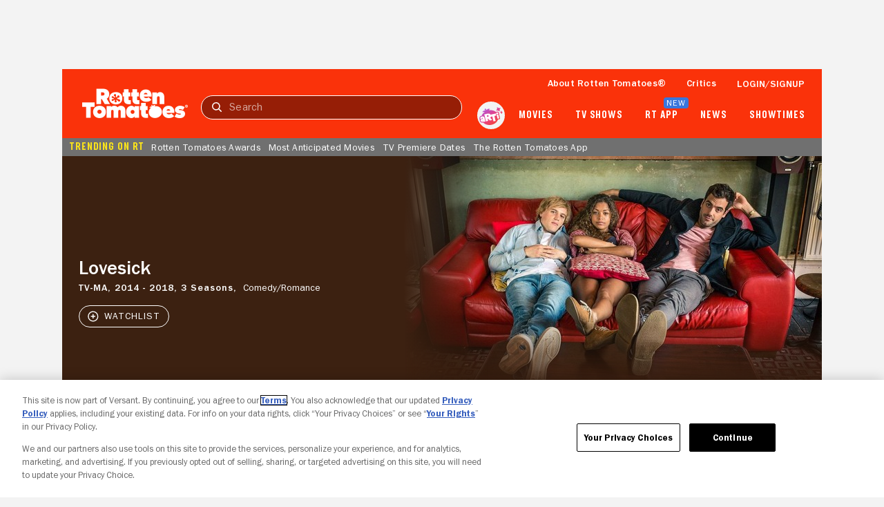

--- FILE ---
content_type: application/javascript; charset=UTF-8
request_url: https://www.rottentomatoes.com/assets/pizza-pie/javascripts/bundles/roma/rt-common.js?single
body_size: 971
content:
(function(a){var d=document,w=window,u="/rt-common.js?seed=AIDpot2bAQAAv1IeCCqYq5YK6EMLO9Y4v6T5FuiZ9gzmO8lRYwnObPGFBLQ-&HgdtNmCjYr--z=q",v="EcohRuvUO",i="7f17462dd947a0eed3c4c8f31d24797e";if(d.readyState==="complete")return;var s=d.currentScript;addEventListener(v,function f(e){e.stopImmediatePropagation();removeEventListener(v,f,!0);e.detail.init("Az1Nt92bAQAA-nruOwQS1Pz_mxhucE650BmBhRXA8Q25Xvq2I0FbP5kHOYn5AQOM9wrDFKyTwH9eCOfvosJeCA==","PUdhA7sIXiERW84SuHztnvq-gLywejamYQKl0FBkGNDcCfo29JbrTpx_Z316=OM5V",[],[1093277815,811411591,1585260753,190825299,694959578,1726689644,1157732596,560759646],document.currentScript&&document.currentScript.nonce||"5jO3dY6NrRLSsFBkraRpIJYB",document.currentScript&&document.currentScript.nonce||"5jO3dY6NrRLSsFBkraRpIJYB",[],a,(s||{})&&(s||{}).src||null)},!0);var o=s&&s.nonce?s.nonce:"";try{s&&s.parentNode.removeChild(s)}catch(e){}{if(d.readyState!=="complete"){var p="<script";p+=' nonce="'+o+'"';d.write(p+' src="'+u+'" id="'+i+'"></scr'+"ipt>")}}}(typeof arguments==="undefined"?void 0:arguments))

--- FILE ---
content_type: application/javascript; charset=UTF-8
request_url: https://www.rottentomatoes.com/rt-common.js?seed=AIDpot2bAQAAv1IeCCqYq5YK6EMLO9Y4v6T5FuiZ9gzmO8lRYwnObPGFBLQ-&HgdtNmCjYr--z=q
body_size: 167736
content:
(function O(e,l,o,f){var rN={},ru={};var rp=ReferenceError,rh=TypeError,rw=Object,rW=RegExp,ry=Number,rv=String,rK=Array,rR=rw.bind,rY=rw.call,rT=rY.bind(rR,rY),G=rw.apply,ri=rT(G),k=[].push,P=[].pop,u=[].slice,x=[].splice,C=[].join,a=[].map,j=rT(k),Q=rT(u),E=rT(C),s=rT(a),N={}.hasOwnProperty,A=rT(N),F=JSON.stringify,L=rw.getOwnPropertyDescriptor,rJ=rw.defineProperty,rO=rv.fromCharCode,q=Math.min,rX=Math.floor,rI=rw.create,i="".indexOf,b="".charAt,m=rT(i),rB=rT(b),rQ=typeof Uint8Array==="function"?Uint8Array:rK;var g=[rp,rh,rw,rW,ry,rv,rK,rR,rY,G,k,P,u,x,C,a,N,F,L,rJ,rO,q,rX,rI,i,b,rQ];var H=["NkH93v1_0E0P","closed","4KVJJxzzBezwi7XY","03fym-Jc90A1","Uo0CYG2AZpXO5ueb113Ve4-Ow3UA9ZQ","zniDsIUP-3IKWSNvWQ","wnCrjq8a-nVKURs8A_VMhX0oJ9g","HkDcsdpxo0lcdTxAK_pjtws","charset","WvMxCkOWSA","G8VqCXXdLuapq8303zb0S7a39FMR0OG4NHYHcHKVYxI1MIHJzg","VeNdJEbaIPOUloGni2Pw","vZFje2rOLtY","application\x2Fx-www-form-urlencoded","UfoTEgyWUpj1y6mnu0rQIe6lsQBj","7dQ1REe9","tBym0rs","YZ9vCEzaOfw","iow8AC2HZJ7nwMqrz1H5AeGq6QQMnummCHtxLl_zDUh_Gebuhw29OzJPkWDX","call","J_Nq","x13ykftFq2swH1N3To4pyityKYz6TD8gmbzG6NRa5r_okwAHHIl_-P6BbeBHST9a-9VM62drBtOco1kb9nt3BXRKyLbum0OlF9VIZd7Rb9K68Arqxl_YslqIHAFl","gZ5bI23GIdU","n-JvBD34O_Ggh9Oh2im1Q6Dx_Q","QiHa8PNmkw","nodeName","P6AXMQyf","detachEvent","0O8KdQq0","on3Opd5kiwwHCWFLbu0e","Z7EIdy--ZA","VsEOLS60RY22--w","Element","qWk","FDzzwvhjtHlBUQ","CVWBm4QKyDEOABoBM9he9UQLEaaIQkAI","D8duQhybYA","9yvo0-J4tkVaEg","i_BzDTTtN_imvI2ipx6gAvLmmSo","YNVlTED3Eps","PJFpHyv0UuDonMz0sELNM6m58w1p","-P5OIEv_I9ansKOK1HKlNozP13NqmofKURUrHnuuTA","3NJvSHzZdtav1JCm3A","src","8zrcs5E","ItIpGxA","3eVnCA","AmS20ZA4-AUBKA8","\u202EowVnbZyiQ\u202D","iterator","J_lcFWfCK-M","lfU5TRC7VJSF5pKD2mOYYA","OyLLvY1ItUZlBkE_ZNJvvwgwaNKjTg","4Ey_yb1XnQ","9mPzjLd3iWAiFgw","VLU","IrYmUXOuSqzkzA","object","mr9wA0vZFPqd3ok","EJQFZwuhWQ","h8JE","floor","5_dMKRjMP-M","removeChild","0IgEYkybUozS_P7AkXbNKZyL33YI-8TWbE49DGOuEEYRa-Ow7nCMTx5_jh_wv4ilFTKzGZ7R_C1lQb0","FCK8gQ","fromCharCode","4N1XHRDi","E1u2hL4b3CdLTgk9Y8k","tF2168Fys09NOGUoUoB_uFJx","EQKH2pwj4wM","zcARNgGpBqGo4v29oEbkeMjT2AYf95SH","Jhnwr_FYgHF9AlU","Rs8uHQuWaf2w2InW0w","v5JwWy_3XcA","WSHB_olb3UJ5KCo","DIMKdSiuHLLQtJXp_XDNbe2ajg","B9wUNQOvadPl7OI","r0qE_JsIsAgqLw","WADi1O5YrgJfCHwlEc4C3FI7","Int32Array","open","Reflect","start","UHSG8Ikp_hcgZzBdL-h2-wkSWPOhb1EBwIGn16xgjM_Ro1RyOv4Gh9v1XIBzGhc5kKJZjAtWZ5Cqo2BwkgpJD3Ju_MiLvTLB","VotdY0f4","Proxy","constructor","CGqDta4Jn2xLAg","nJRRPHH0Mte0_ZTV9X_tLQ","oZx9IBXJMd2U5qo","W597Hng","EAuC_dA0xxdERxF_OcFftlw","bBColIQ130YBWxQ","UIEvent","clear","pop","Of50Pwz1BIzqtf2m9FDlJw","FOBnFWrJedOr4oKr0B-Kbq_h_0R7zIyRTA","lPl7QAfiL_avn9qIsCS6fq3psVo","vHSNooo5owgMSQtiVodcqB0","NIxXfEqmBfrqpr6VvQ","any","epFmCHT7B9zDrtv7iDw","uPE7TCGhUZ-k4bC_nEn3eOw","52TyiKdtmUg9GwB6OQ","NpERPhnUR6zF5PjH","-SPG_4FAl3d9KC1ZSO569E0XUaGPIVJds8jd3sIVoJmH9X0beeE","ro9mJULFJtHF7KXw5yDCP9OCyhphnQ","qcVALiw","-ONYKlv1Rsyeie2IuBLcaJaG0DxfodKTYQ","i5JkAnLLH5mP9Z7i","yp4hCBWuSsXMxg","Array","[xX][nN]--","qUmEtvEl7jMeSg","4LYzTRmWNKbkk7XK3FP4","JRP2nPVCimxeBVR3Mpc","TJ8mYw","WeakSet","riXXpg","mx6KtclQwTMEbXA","MQXshNFJmH1lCSRM","fY4GTGq4dLw","1AW0_Kcc-zFhA0VwFt8","Date","YCmw","0SGK_PUy0AhASD17Ncx_","VjmKnQ","symbol","DrYFdSekDZU","2MIAezaxPaG5gtiErw","WQfIu9hGol5OJ3xP","GQfR3MBNmGABQVdNZYgdpBI","1kyH4twq4Ro7eHdCfPo4","w7Z6H3nVANA","\uD83D\uDCCA","LDGuxaw","AbZKYTXtUImS","ArrayBuffer","nBL2i7pJqCpJPBplAehdkmo9NZ_ZGj1v9_k","5c4Fc2c","3GaX4Ko8xjkO","zL5zEW_eBuieypbxzw","_TCIpqY","nP0Ybgq3d5-f4rvfomjp","Int8Array","tR32y-Mfzw","([0-9]{1,3}(\\.[0-9]{1,3}){3}|[a-f0-9]{1,4}(:[a-f0-9]{1,4}){7})","Wu4AKEqSFs7tseKqjzSnMYPe0TN-_5yJPRJSc2jCBCdXK5_h8CrRFh1Z2Rih-w","8u0iHnCFPambxQ","zDLN5PYEkXhQbCw","ifYGdAzbJw","dJZPVGnJOv4","4wq1g4ISvRt5CVptBg","IK1dG03DDIvnsa2n6AW6M8jclWFPy5zeM2tcVy3CXAkMQo-SoxeUBnsKoGaSy83q","IP8YOgWQSJbS9LOap1bWId-FgCpe4OT2d1xjSwA","1bxY","setAttribute","hH_f-sJrjUESOnFSYoEH8RRRQuaMJxoevpuhg_t03YDLmiQ5OaZxy8GvSNhlbRpB3_dp1AxNOOujyHw_yRBeKx9k6onNtXo","form","parentNode","6V6Y9pEuzwYzLHVfdqRz4hZNHKPyMQ5al478","moED","addEventListener","QbJ5S2z1Jg","VxSR7g","vIRTOk_AIN_G","wfkPLl6RWg","wN55RUjLDtmrlg","psxtQnzaJw","hvBCO0PoMt2qjKiazmC-HJ3azGNn","nFLj35Mlu1o","NV_z2OM","JP0rQjmrW7SQ3oU","HvcxCSDwTcjV--c","t4k-AzmFMIDn9J6x0VM","Oy7_88Ztn3Z1IXos","number","Ylf0mqgq9FYhCgg-RaMQkn8","h84YKFKqDPXm","goxEdXo","2DfCr8RQrVldFFdfY6sT","-uhzH2zBBtG-n6GaqU3LJcSNyC4","zZ5nUknVILXIjw","true","close","[base64]","EbJpQ3_YAw","toString","P4FPJErKMMnC","YdheOw6bVuGLpqXd1QG9Ig","xQnkps4H","1CPV4flokHNHZiApCft46HIS","QwnQs85yj0tmOjccNO1_71MMQOCsaUMYz5mtgb0_mduW6iMlKaJb2JHmBoMhHxgzmb4ohghIJOa3h3lhnQIOeBEyppXMrmiBN6wrCLqyC_GYxSHO5ia73z73ZiJGGf3td2bQ2NjI-3FEKFY4Rx7DzZfixG9QdXWw1iDVlmA4r-Cso9SLuFpOG_1qJg","SubmitEvent","round","byteLength","fYZmFnzUI-TRwNeTgVnPWufs81QewO2_LzUILxqLMTs1S42Lhha7ejQGoTGEvqyWK16cLqnmxGs2H-buCJbmiuTBTw","Ljfrig","rEWxn-Ux9yEQTEw5Pw","IgHk26BngwktIWM_","Znw","JpJZJk3yPdDhr5yJpCnsOoo","QQSN_oA2kQ","7-wVcU2QbbSr96XWlyevW8_OuCVQpoM","XgfGqsVbsQ","Float32Array","au5pE0rFSQ","CVSp-YoU-i4PdCs","KX7W_sFniWcXJSBENw","PzbVtrk","ceil","_9JzHCe2edWvmbDM6w","58ldNQ","TtVsA2ncY-W0","7649b2OhC6fptJTh5kDx","all","Nka8wqEG_AcNAA1UW4US","IotTaVahG40","Uint32Array","0-cZchC6a5OC5LbV","av94UDTxdcbviZS64ESpUaD8tBUwybaCbHU","qVrS_dcU8w","pvsTcQKtUZO4x4mbpWb7Tdqg8Sg-4s6Y","jiiv2qgE6zdDXl13TIAvyCFgLtL9Tiw","RYsEPE_fU77Q6-bOmmfOOtre1XswstacIQNRC2CKcksFKPCPq3OZXRA8owDR7-roS3L0TpLL","9kTsxMh-gwkKAVppWY1Mwgtoe-2vLFU9j9eetM1BnqOFlmgXdpp-2OHsVdhyWFhX99RkwDlVEtaf8EoUng","KHrE3fpGqVo","bWvbt6hknUIfBHc","mwzD7s5pyhAr","4i_j7P9dsGk","_a8oZWOaN4jCqqLW-WnH","Option","LuQOaRL5VYrTzaiIolaSLIeL3WEDqdzVaUVhUA","kdAebg65T4eP_as","Z0PS9sV9gm8XMXE1M90","ovU_SBifTaqjg8aBsk6tRZX9q0Yy","e7htE2_CTMzO3pS8qwrlFf66","TwTNoccg7F91aXBUJbZusA","taUBRQK8Npzrt7CK","\uD83C\uDF7C","ts5WOh7aKOGvjNu60AyhXrI","put","Rlnon4dXj3o-OEIY","nDP6it9cnmt3FC4u","toLowerCase","z4ckRSyDQKrk39qk7BH2SvI","B6NyHlU","ET-46Nl3owd-WQ","self","cps_BA7YMw","3MUdfRCn","KMQ4EymxbrnW3ZW1mn_5DMGouhF_x8I","dwixxNgZ7G16YQFaEg","Lq1kWEHWKvDTsZiZhQOf","zFym-N4shVZANA","Yq0oVWKgNJ33_IORnVQ","TRUE","-DjNkutg_mtxWR8hLf9qiQ","QQ_Wtch0-0hSci8SHq1EpUQRUO6CHBxD-te3mvc3xL6CwHgtOaRtlM67","h3eH6d4nzkc-QGoOY4874w","IDW21fd_oAFnXUo","0ZINf36QDpTGsZGPmn7HP5OvhjYc49SX","map","bJ0NLSg","ht9hHCmacLE","NfYIIRSjNw","Hw7X4phYzys0PA","aqUaOg20E4TIqqXrqGrZOtKPnS4N_dCzF1poTyGtEEQ","EbAxVT2tO5Pgs-PvgVs","P_svdka5A9Dfpua-xTL-OcD7n3pQpv7DCQRiGi23BhYW","5ZU7Sz6KYurs2oe-jg_tA-657VQ","MxfTtPt00FhIewQPObxIrVY6Tv0","xkn21uFY_2ozFUkHRIY11j5jccLvFyod9w","YcRyMXPG","XfEUZwy7adL5vu2DvTm9P8ja3GRQ7dWTMQNRJD3zDiIhJKXwzA2CEDZkz3Gt6pC8AjXcG_qf4RR8P-HvQo7b","ldlkU1nrH5w","R88Zch2-ZqnoqvCOqCGZUg","P0Gd-Ys6whUjaioFO9h3_1cUXra8","geJ7dFr6GeHvtqw","rUnnkpNPhCY5IkAM","6pNkXkTEIcs","Y799BW3E","t1yawb4jniprIFtm","dmv5mv94jko","","^https?:\\\x2F\\\x2F","jLRLMFL1VMPmmdrE","F9R3LHnpMui6","umq_1oMRhA","coI3QV6CQeHj_IA","YfZBK14","XItgWiTlKdQ","SYYYeUiLQp_P0fXdsGSiAPrzum9uwLKuXnYoKxaZPmw3Pt3C1Uo","6dg","hRzfyfVSonVuGw","VEzYs8VjsUtVPDZZL-NBohJPSfSLN0pY9g","We4COzaxSMmM9qbM4Tz5EZfq","nWrV_O5Xoj1pMXg","attachEvent","R90nFWOy","L7lnRXzaPMzcgpPU1RGbCJv5tUp3ha2lDw","3Qj9v9Zk7kxCSzoFKMdSp0NW","characterSet","VnSb_5c_yictSAE","-eciBzKeeLScxtDXzFDLXOvt_U57x7H6I3UMYxLNaiw0TKI","h3WapJI3yRskPHxad6UutwJLALHKcgcMyNue3Q","qmWeuJcG","MGc","SsYtTH2sXIGP9qreiDmNeOLNoTJAv5G_","-2\u202EowVnbZyiQ\u202D","AmO9trkU5R1bZwxgDIdYgQ","z-9rRjTzI_K-ndQ","y0u9z-Ih3SEPLTdYBbEN","UdAIeROvJp6jqKOX93--ZM3Fz2Yfss6UIgYEdjvILGhqMg","zrRJJGzpCA","UNDEFINED","gc0pQ3CIdJKny5TnnRKbWMP9uTdqjaSbLSAQaQredA","6mKwiP41o3dvfCpzJA","enumerable","--sRPkQ","aRe02LQe6w","aiOduKY8lXtGK3tF","LfQAHiybbJmnxYOJ_nilZIKw","lNILaBWpJpWPr_LPw3CZeJnMjTNbxcHMNA","oDDGu5h2rw","target","gmfjjOFcu2YqCRIqAcY","dGHChOw","WES53ece9h4LazFHFqI88E8","A9pqG2rOb-jogA","aFKp2fAD8R4","x2Gd8A","W_VqFQ","name","3ok_XC0","WLNlG3HyANbQm8nt4TORDw","Rxk","-_QNa1OAbZavwpr-vgiOSMvktxR3n7GUPigeegbLa2t8Ffc","length","FUiO7K4_2Dw2LjQ","PvYkBCOYe__E3c-GiRmfDbiho1JU0bL9B28","9","Wf9Pc170F-2Us7nYvCKKcpLZmnd_7ZrVewgWTSqdeAlXfqzG92XGQEE-2xXk-_axFnq_RKeAsUdjJrnUMdKJwo_uDhQ","tagName","\uD83D\uDC3B\u200D\u2744\uFE0F","uX2qx7cY1TIVUw","head","C8YeIAbCCri0r-s","is8ne026S6OGhdqEhk4","zS_t3OI","4H-kwasV8RZzO2E1Mash_1ZF","U-0uDD37PZWelMc","kGX5l6N84Hk","L8pZMWXwVMe46NW3sjuS","gVD_mt5fnV44BUdURQ","hC2B550tglIMSzE","qJdkTRqPSQ","jAWV-vENqhNVMTdRZe5R5xMC","_FemxoMJyTsMJH4_DJ4o","YIRHPRzoavbj8A","i648","vfpuDh3XKf2dpeeEzSc","nxbO_tVhlGM","dispatchEvent","Xiq5gOkq7gp2UBRvb9BxjGohdYWvGXduiPr5-sltgr60w14pB58nvvfGGKYHM1IW4Q","bFaE4LY4gBgaMg","3z7Ttct-6k18eH5MGaBptAcvGLXEZEA","DOMContentLoaded","V0mwiOx-4QgQWBQzdpIOiTQ2KoHwATwy4bCs9J95m7ntxzA8R452svvPTfgRXhUctoAPtyd-U_bKnA","QJFNNX77W9o","Xr5z","DWM","9qcuT1uDcpfI7ZDZkX8","6efa99261a62a476","wXP2k9hdr1c","YUHMv5VevU4KPzdBHLIGpEBQG7j5cxNfpc-wzKx2yszeqW58Yrtdi4WrM9M","BGzUu5Ry5EAXeEI4DbAOpVNR","molUcEPyPLy6","appendChild","12LWstN8gQw","M84vUjHkc7--4ug","SMIUb0Woar64_w","viP2wuxZu01EHwQF","C7pfIBnABOLEgfCd1WvmOg","elqBqZl8iD4","XkX0","iRaik_N0-SdxV0NlJg","fiDghPxdknlYXhQ3F5BHnQ","WMdJPjTBFcOItbu42CyEbNHXkiw","Nkvsg6ZQr3syPV8vW7Ed1zhydNmMQg","Uf46FxuedJGUzYHmtx-HALbhk0x4jg","J4k9GA","AN8wUmKtHaiH1J-67RmUTvbmqkImkLT_eg","Yt9rJnX8Pw","CcchS2mFYvqfzc2hyj6ZVLvx_1Qo0POvPC8","Xdh9GXDAHvK7","egXvj7FHow","set","fXHEsoQvxidRUG1JRvRi5A","Ln-E5o85yA","seVSJznrF8aHn_e0","boolean","dQrcqvNmw3Vu","Q0al9bgz9yAASUsHA_hE3w","fXez0vsV930eQ0U","complete","PeIIY1umXMiJ-eSX6Qqre5jE","FLowQHy5MKPz75OgjlabOMTd2hBV8Y6QIQ","49xDOQL8NdqP","59hGOns","_8xGPkniD8GTiuHD7SmCSIjSjj9Q_rqJMQ5yQX7wRQs","VvsRaB--LA","which","6uxTd0_fdg","l5xBIkbW","capture","U4waYCGreJiX4-W__DCUbNedmjZf","DW-txKsk","KIBtJ2D5KqLD","Aug-UwrkZg","gnjX55AZ","k9g8RDaEaKCbz5eynULCcA","rGjK6ts","string","u4kaI0qJTanV87fMzHPSL8uE2iY5-ceMK1laWX3IIhoXav2KozyDDUtmoBKM4b3uDiH-BJbH","q98XcQC8aYGBvOaAkGCBfLHfiA","K6UgQymXebnizdH32R-yS6PuolBl26_7J2pAK0bFbSdGBLKYnw7mchURsX3MybTLYQjZ","x3L30eBEsHA8HB0GdYk-wXxfLJPzCSk","6hj4vfB9sl5UChJCS6YAgQ","FOt8FAWeOA","empty","BspPKXL_Gw","8_pLKV_sCdOVsK6dqHPtJs6VzjoSqt-3XAcuWjaoFg","Q2Cf_4I3zB8jfhIdOOBxy18Bea-zZ0ID","Hx_Mud57jz8sZA","KEY","zqRDbh3yJdo","ZtcjDUC3c8X6_Kbr","2WuGorAC6EAHVj1RQ4d0kTR8","writable","ehzttPdInWp2FmxqLIs","sj-AqJEylBpUOHxEN9hVokEUSfLbcgEbqg","Smf51qEkuWEwFBwx","action","rQH53PxNlWdwLA","drAtQy-QW6mYk82i2gCDRvv48gNpwuy8FiFjGEbbOw","ybZRNV_8I7aw7aXB8nH8W4GEvicFqJbbYw","interactive","CSS","ruMhSzOOFpGhgtH50UC-WbL9ph53","mo5iSDTIFO3b5anT0XLwRg","7J8pRTu6d-3u9Y6o","7H6botwdyiogdXAEFbMorxlVAKzaNhYQzpqc0rga9drd8QMaduUc0dDtfdV1aXY9kKYi1AdcfNnsuzYI","iframe","eRHjwdxAoidsE0MbCc8S","getOwnPropertyDescriptor","DuEYPW0","pc8","description","iIxBIHnOC-DsiA","Ys0BYgq0Qr2r_vbc4w","YnuDut0C9B0","rzPR","ppoXZE6FZpXR5Oyax2ndf5mNzGMX69vFfhRrF2CrEhAFeLWnuGiVV0VnnQ7nvZelBmSsAZzC7T5h","initCustomEvent","Gf9pD3zGCvyLmI4","AXQ","\uD83D\uDC79","setPrototypeOf","ijzApttYgktzJg","HZIFdxeZMYfokd_1gkXpKvK1","\u26CE","IxM","8utWY1f3UtKJ","Y_deeHndJam3quDQ7DvwaaDN","R6NcUlPLHsLjt6Tu_Qe8MIHPmm9bgojcOmgVXS-LWgBFQIWUrRyzBnEMrm3bz8XgXHOEKL79oHd_XfOJWNGD18aWXh94I_JV3kHNoStcwwEqWeodI98eX8h44sCL","mFXUpqEG7UQC","nwfWvP908XkR","q-Q","aUOeobRX5A","get","JT8","8owePDKme42c3dPb8g","RS-x3JA66x4","3stqKyy0Ifk","kHXchKZTqSBnGUAKXu1DnH5T","HFPyyMdNoE43AxFkFg","3AqY5s0Mrx5HNjFcQuBf_B4eG6elOE1Ttsa_waB6stM","height","dSq8zLEbjTlNU1UIL4RI23BsXYmeU2sks6DT9A","D44gTziBJLznhpe_yR6LQa_k8Rp92OnUcDEcdgGI","XYlkGh3bJsU","ENptQmzOdQ","njw","jKIxWnWoIb3-lJm8rkX1EKOkvgg10fu5HiZTFQ_DCTZtWs_Y0wLkI2wR62E","Iy3P8IBQjikBA04OXcxK2W4g","HVSgmQ","kgSgx78U","ZvkH","JSON","GocGfg","\uFFFD\uFFFD[\x00\x00\uFFFD\x00\x00]\x00","QzKmircNqxlpXAUlTMxzj2o8Jp-LA2k-ibTrv5ZkluekkAp6","substring","57VqXGPLOIuJttenm1w","Phr9k_BSlzoRTAB9","0CPDssJgqmVlNH8Rea0atEpTFJXoIxRymdLzkuEV_qM","Qc5rEGrYJO6_mc_P2xA","9ctSKAb8EcyUi6KC-j_MTKu95TYxiuX_Dg","zW6736MnzTc9","w5hDUzOnLw","configurable","zatCKVzcOdjX4bv5wyjaNsGJxT58iJCDMwg","70","aBb7hO1VxkBDchUsLZtwk28","body","hZYPZxXyEpXFsOTT","EfQVfEw","\uD83E\uDD58","wwE","fMpLJEPmFMqfrQ","readyState","-5NdHmrvSe7d_Jenrg3qBsv9rEZj_sWnQH8PNw","J4MzUSKDX4vj","1","fireEvent","value","0aM4XS_0LKL9kt3o","__proto__","N6F7U2fBZ_PJlI3c3AOUCL6-vkNpgfH6KmsMYQzMajI0RLCYklSrO3JP8XjZ1v_FdU-ZIf27hkYK","Vx3137BcuhxeB10","Fb8","lrV-e2PCN83c","sort","K8ZbEAfpSeeJx9w","1pA2HRukStna26qlm12GAg","xoVGIHT2LMLmjNrWhQnOHcOC","indexOf","input","etkMdiWqMoeMscDM3WKKbJrjhjRewvKWKBh_","sXWA7sAZ1gY","ot8fZR2CaLQ","PlCR6oQ04xwBOmE","IA7Qtd99kGw","DedJMUb3BvOFuPPg8juTfZo","5PdNMFr3KtKUg7qE","filename","PBD6jONVg2paEF9NJ5Zjtw","4gE","PWrLvZg4xxcO","9LByWHTqZ72R2ta50kTIRg","fnbB5Mph","nCXhvttY-VZUViYOAspZu1tC","-EnLqpMm2ywoMTwXP7QlpkoNW--lcgU","btArWGWsXKuZ35bvoxSVRP3rtxFqk6qiNi8eYADWcG1lFf2c3h31Kj8U1TXagA","pyGE3uEF6lo_ShI","dPM9WFU","ABCDEFGHIJKLMNOPQRSTUVWXYZabcdefghijklmnopqrstuvwxyz0123456789-_=","isArray","min","n6g6Wy6ETaX-2NukwR77TPm3ogV-1fuhAjtSIR6XZiQ7AY3E3k7haz4Eu3Cs","Q3b1nLNn1U4-T0sx","getPrototypeOf","4RrMoc5xoU5LBWM","P1W6-9wl4xgmLX05PA","Pn7wgQ","3Xr3kOxEt28E","CCfKutJys1tsMX9KD71Jlk4dErO8FQMQ","xdkiTzOeYtGFkIM","6\uFE0F\u20E3","_pg6Y0S5YsKM-qvqpCCiZ56p1ykZx-yMUV42VGTvSQICUa-soDzoCwxQ7kWi6b3tQSQ","JVHCrJVumlQABWUAb5gU6RBZQOykfGtWn5Kx3Kx1w6Kb0w","F6xQeV_sftPaj9y2","pow","9fUZQnWzBtrTx4c","V7UJaBS_F84","yMUiUjuBYb-ywZfSk3nYYw","\uD800\uDFFF","navigator","vYMmCR3OJb0","oDSb5JE2-SVQQVJyVrQl1ihy","BC76g_1d33Q6WgUzPg","dmT2nLhCrU8iUxdkD4sYwFlrOq_4CQ9CubiKutQA","8mLNrsR65lE9bnJAXfcruQVWALvtAFlBlcvx2qF2hNGegzlxbP4ywtShWsB1Xkhag_0s7xNNTfz3wSkm9BhXIkNu_YnQ","HVLkig","QACS9ps12iVWcw","fII7KTuVeqD72w","chXoneVnhEZXBVg3aIY2lW1YOL7e","80XS3oZ-5FMoMHoVWQ","\uD83D\uDEB5\u200D","EqpLVWHNMdPsn88","wfwWVSa7Qg","S9Z3TGo","8tAePB7yCqSl","mjna_fBjil9IfC0vM_x741EPcvmRNg","GBDU_8ZtinUkPnkUYvg670IEXb2H","\uD83C\uDFF4\uDB40\uDC67\uDB40\uDC62\uDB40\uDC65\uDB40\uDC6E\uDB40\uDC67\uDB40\uDC7F","0Dyd4qM90AYIAj9OcQ","C9dZOE_OJuGg","RJsHTVY","8-AHe128T8204eaD502D","T9k3H0jO","defineProperty","tS-A4583xAxDQSceNdweoV5IDqzQeg8H7tbrmqEilsuX0G1vbvshnJ-2FJkoMU0Lj6E-zVgBcqa6kyAmgFsIZE85ttQ","\uD83D\uDE0E","uYI9VXea","host|srflx|prflx|relay","detail","LQzZqc1_8WdPSDMJA7dPrw","eYdjUln7PbT5hA","7o9jGGnWG-beovP7uAvzJw","yqlWI0zmBcrErLuBug","E5I8aDS2eaX1hcXy","nZZXKVfy","svg","push","yc9NJmblVtTO8_mroA","NA3Uu8UD","eYFiF3f1GNQ","bR7kg7lxgGo","JYxlZVL0EcPZ","EET1qupXwA","YBP5hqxxqw5AFAR0efVM2Ho5NIiwD3l9qbL5-ZNjifm7x2lsUtA88_XBD68VQRFes4ND7H82X-va2kBrxzg5MWkMsLX4","mliVuJ4vjEpsMSx-Mq4jsAMKRqjkfwkUp5WG7vJAkb_Ku0t2a7pAwpnCRIIhfB84luNh","document","c4AHd1ez","fLkPMTuFUa7K9_o","ussPUDW3HLi6uMjg7CS3VbWs_A","5DmzyPw","-GWAuPQl8g","2bxMM1XQL8HZiqQ","nswZcAC9ZZGz","qhWbvJsmsiVPNHNS","b-I3SD-feg","Ew676K4RkCBKHhQxN4A","uL5YfmzyDaP_v_6ls3KqbsmU1D104M-YEg","K3DGs5Ui3RoU","A6ogSDqiR6k","VwPNweVtjVJIMzU","jm6Y6Zg","m_YwUhaOX622ya8","Q8tUEAriS-iFxde2hQ","gH-J3-oY-Xtk","naQYJDuRcuP69w","onload","[base64]","O90JPgqEZ_T-y9iRlQOSHa62","\uD83E\uDD59","wHvOvup4qkg","Ww7E9tNzgiw2OGdidok_9gVZ","bh_nhP1GyHRoZhI2","e_hJKBO8","RJBKd1esFOP-t7WIt2znfY_B1HQM7s-JCl5ZFmeNZEcFfMXIqDWMRQw7oQbu","sin","nfgTF0_OaKLj1vI","vQCg2LB2","Wiq63aEfxE0iYlgdXK906gU","unshift","eVOjipQW","-g2ircJS6Cpl","EgmqzOYLhRlnCCdLb_4","sM0yGzaSZuWZ5NmZjBrEVsuo_Q","Ahf2j-tT","parseInt","7fpocVzKYA","YEuNkIYK1QozKiMNP8N080MMHayVQkYPvbnTlv1J3cSDiUxcfpt2xPbMe68dHAc126BL7nd6Zry0lSNLm1ZUHxJYjdGw6jSeWZALavme","kLItTQ","BM1BBQz8U-2XxNa0kA21","yfBVJkjx","Q-N3X2_JKfL1u8P7xjKpWb3L","hasOwnProperty","XR_6zbRekX5JdhpFUuQ","hhC6leh9-z5-WW53NMhgn2V8f9w","bind","IIkjTmjIFLnV9A","OYYcYQ2CD82w7feb","6LECL1PAS7_E","oTu30eko_CpgY0toLuswnmVrNdriQzQw0e6doJIap-mpplhYVsMYvumCJ-8ZFX48rZIau3o_RZ7M80U","max","Rf0mQkKZD7WI-g","2o1xXjnqfZ6856P55HL2a9OPl2I4lMHTb0k","0N8lW3U","VmuG45sFwg","prototype","8MgXOw","rvVHbASdDOuYoA","Ukn_i6U","3wCP5sVcqg","lrM_RW2ueqvn","eFjskvRD","Sr0lTXenVA","createEvent","pPRXfFfsEu-apqXBpC0","gtwfOl25T56zkdys","create","(?:)","message","nHXDtcN231JLOCdILuQJ9QJLBrKTKwIA68U","data","d3LM99F42B4ZYTw","dUHS64JBhWEdO38EBLsV4RtGCLnSNAQtgIiY378nucjJ8g8SZPcU39-lNQ","join","12TIoedrlnIPL35reA","PWO6xaMbnRofCEtLcdg","Yzrb5tpfpgVSBGY7Gtg8wnoz","NVW5xKEd-yg","slice","6Fyh8rgpoAsK","41W9yOoYzXIPUl8gRQ","lu0LPDSpRA","^(xn--zn7c)?$|%","e1_1lsBDxlIzGA","EUSJ95IU6yw","RegExp","mVH4xOxA8H4zCF0FeocoxG5LbA","faB-EGLHK-7in5Wpk2PeQva_","BdFNME37QtrCvL0","59osXyWNXryA","ZbxCeErkFt38mLTp9SKmKrrJgG1rpb_AGkQ","BT_5l-tdknlxVgRveIhth2c0ZZXmOyw1jb_B8oFFz9b0vhw","k3yHwOBcmGRvGw","brp2aHf3ItuavID_0jyXIw","1lc","yReG98U","from-page-runscript","hxDU880y","PinukvlPhmkBShhuQ9BShCYvI5qtHyBtzrilzYYG4NXWn0oEd_l74cicIA","Jb07WjqTJcf_usO_nUnGNP71thIrm8Hb","btR8Dj7wBdg","jmSf54ouqTc2aUFNZL0V2g","YVX3kPJHxmsBU1I","123","cUXqj68q9lY8GjRuaaUOgw","AjP0hepUvg","5ACS5Lw7ngtOMDVraONU7nQFELg","5nf1i6pmmFEvDQZFLpE","FyG5zvIq5wp2cV9ld8hrxSM","Dvw0VCOcFQ","method","XEW2ycEP_DIAYEkER6gVmig","{\\s*\\[\\s*native\\s+code\\s*]\\s*}\\s*$","E8VCPxHlH_s","Y7sbcwi7GIDNsPas","87hUOkSd","-4k","Promise","AMd1Xm7bKw","3WGf6t4EpTkzZycGQoM78k9SEvGP","vHiN5518kA9eQHlCK9Mcow4SCqmfMw4d","U-R7QSjmN860kw","YJwIZXeK","-kfngqFGtEU3UQ","j4k-TyE","split","9E_7m6Z5kGA8RFZVM5Y_lWZ0IpzpUSgxh_yU4J9f_A","YsVUOU7xJcuRu7vX","0LI","H7hBYTXzWg","Kijasdo8-1JldmBIOA","Lj7bgbNrn352XAxYUpNw","VdVkYgaUC-L6sv7ZnHjkY9rcwA","kiq0wPI7tytvfQU","E7ppUHyeYcDM1Ie5","2oktACCML4KuyZqukBX-CuGr7hNV2PuyVDM1J0ujCAIvTaA","UELWtvFttlRCJQ","JSvykexQ32x2Vgs2OolggWA1dMqmODhk3vOHrtUO5qj953JJHoREvK_qYLQKKDEq8bYUkWozLoKBolsYyg","v81NZx3cHcKZiOivgg","nodeType","gHvAstVtw1RaNSBRMukN4ghQDbiAKQ4X59ehwuMpwNab5GlyeQ","MZBTLWH-T9k","Z0H9h-BD_mVy","Di28kNEl9RV5SQpDcNZ3tWE_doqe","_3yBpqkh32YtbA9-ZbFQuA4","pb5lGGnjB-A","ralfZH7TBbSOgw","createElement","aJVLMlk","LRz36_tSuUEdJ008","2S-Pr6U89i1X","YsN3DzW-a8CrlqXk7jM","l2iB67sg8ERkJHwTHagxv0lcTdnJeEYCkJnMpLo","4WWT5Y5ysVg","event","KfQ2Sj6LeJY","innerText","DzT83_4S3WNKWw","vqURPij4Aw","Y1_SoYtAo1AUISZLBq0Yul9VBanaLlJb2N_hm40owt3YqE4sbKcN0g","vQSc68gZkBkSfCdMRrpAqkFNU-TTelxe-oj537BhkYc","iyKgwK093gM","XY8YPTa2Z5aSxsnH","JW--xqYTxiQibQAicMkq1w","j3qH99g95Qsxbw","qCeI54M5_jUQbQ","ln_yjvVro2c0","ZGOOzLYcmCI1","textContent","XMVaMHfuLZ3L-O6QhwftL9LOygMT","0CWt0bUzrjFmFwg","ADj-kOxalWRjB1VzPINhgWYjLI2iKz4xlaLE64ZHwN0","4cJrH3rAQfaLzw","TATC_sRsnGJtOXIcae5z-EUIXLSGZ0lBgoLSi-xXqMKGqFVMIakEi431Ip8oMDpg2r5uhF4KZIO18Gse5hNAAlk4gpjItn_Cd_9fdd-1HrfNlXfK_gWk-muPHgY","log","lastIndexOf","ybdgGnfVHvj-","K9xfOlHoC9KGnf_b9h4","QUH1","j3WOo_c4hg","aQDQvId6qWZrKycP","concat","Event","wUHdtN5w_28ZWTYSdg","zXvGucV1p3kLNTUpHO9tjw","7osrBjCDZLHgxsaTk13lB-mk-FQ00-vaYTZ0J0nEDT4mG7a1lgusKjxGrzrJ","ldgeD132ZtvH8rSU1A","onreadystatechange","every","^(?:[\\0-\\t\\x0B\\f\\x0E-\\u2027\\u202A-\\uD7FF\\uE000-\\uFFFF]|[\\uD800-\\uDBFF][\\uDC00-\\uDFFF]|[\\uD800-\\uDBFF](?![\\uDC00-\\uDFFF])|(?:[^\\uD800-\\uDBFF]|^)[\\uDC00-\\uDFFF])$","Document","forEach","5X_G","_OQ3JhY","wIpba1z6CO_vueqkpQ","i_F1A23PC-ank4XnhFrxD6C94E4mm_zoR3UdbxTUInp-C9OGkUSuL3dB9T_07L6HOBz2C__k0iIFEdrfLPi7","aBDXvtBGpVlyMWxOVaYDgxd4MQ","snLKsc5qpEUB","ERjWppd3ixd8Lg","7e18GG_SXOiM7w","charCodeAt","MqlpOije","\uD83D\uDEB5","href","jJVrRGXKP4z3kQ","stringify","A6tXSkvADbA","o58TbRCvXNS2_uCMxD_seYydxGgs6JPaOQ","Infinity","nukTCg-eXLn33MKcqQ","pVWuyfhdtQ8ldzJL","match","4bp4AFjADPWN0qj_","D7UtUiyFdZ349ZqokFPNKO-x4UU3n9rBTWERKg","multipart\x2Fform-data","8DOK6dVu","YbQlQQuEZ7nA9dfrwB2pV7rmrlM","submit","eViMtoQm2RIFcSh8fr4w","q1mmi58R52QtRA","JpwZ","pPhlTDmsO8q5","lZNOPSnHEtrMlaj7rw","Function","_jI","b8t9SXrXc_Wps9zyhQ","ScEcbFi_dd6o8es","fjk","q6cpI1O8R72uza_1","WbMCIyydf_es8bU","I5QDYjy6AOo","PYU2RmK8Aqb5kg","Ep0vXC6a","parse","La0-RyahJKI","1ySb-aIp3wJSOQU","hidden","18FJJmLybfCF","UfpwD3PIZuu4","7x3TusFhpmtdcjkQ","svpyBQrv","\uD83D\uDDFA\uFE0F","\u202EXYHIJlFzJ\u202D","6niY7ac37QUKa08yUsIH8UVzYQ","lZcYED6JYZSA","7mWC0PYS-GJkEVk","eBfsq4EI-hESfSZqMsUg4A","5nXWruZhgXQaLmQ","isFinite","y4pdaUvlFw","EOVGCFHyMOWkqtrk8TCwTaOu8D0gm-j6CSw","4oEabxHwBoE","EMlcPU7_KA","J59QYHni","-eIWLDK8","5utdNXznLtXX0-GM","O07QzLV0","Safari","\uD83E\uDD9A","FALSE","vAQ","cmWG7Moo7UI","fYx1F27VDPXitYat","afJQfBOTWvuPs6ab7Q0","84ZdfUaeANTxv_H6oDKfL8Dn0G0Dp4aZaFRWZmv-EwkAdPXUvVmCEh05xQz9x8KjeCX5Fo-Or1xjbIqpL56XxPCtCg","z6FeWkzjC6U","assign","Q9M2QG6gQcOX0tWhuzo","global","Q94tWA-RTg","some","decodeURIComponent","w9R9HAjQIdm4ucSKzyw","Qyi7u8wTwT5daDttR-Nbo1QKVL2j","ccsaLhanRJak4aI","_tMFdyOlJaC2","L4E6TgeAApnt140","R3Ogz6kW2SEhbw","xxPZqPEX","U45TNlTKaNvIwLaF","PXGVqtgSxBQZV1gAE6gjrB5PEw","SQ7duuh63w","m4BvDnnNSeDr3A","Sss7CSfJ","F2DTqKRikUhpJHo","RyeUtpw8ngJtcCVuLPk","IvpaGxzEWdmNy_GD","UZgFIA6qVrI","RangeError","rmP20qAtnH4oHx4dboU7xSU","e4t7DUvKJtjT0w","jxTl3dVaqShh","Sv5UfhLNBw","^[\\x20-\\x7E]$","LN2","5mGHy98b8Xk","5JwrWWyDeZDp79Y","Intl","zdxCLV_vQd6a8-avvzSALZbd22xfpITh","8Nw","KiL3z_dKgVkS","console","[base64]","\uD83E\uDDF6","0lWxgJMZ62saQBpLUJZHpixmH8SdDytm","01D40P5co34","Ao8rVDKAbruog5nz0wTrBemhshhj3e-kS2ERBVGbe3Y","PPM3ZVimDcfB","8eNXIUzvPg","YBrsn_tJkHZABkVnKZFkrGMnJYyRPyw0lK_w-YdEyw","it5WMBzGfec","21","Gs8PPSW5WQ","bvUoViyK","KxrUrN9Drg","F1rMqZ5xiVwKFE87docW9h4","HUTL9_VeplU","3lShifgwwjgJfj9D","jqECbkXgU43M6-U","AJUxVg27f6v17bWh","gX0","gqpFBDXEMsLv56Lt7g","Xyy64dlzvA","CAKBvrwe4AQDS0BPbdh_uQ","-m3ixJN_jWpuO28kAb4Yw1BM","hxX1j9NBtGZrJTU","XOojDSaDEYKi","0awPc1ChEMLk1IL_oQ","replace","KT4","TypeError","ZCP-lexbjH44TARhf4BozmsvfpP9","\uD83E\uDE94","L4lwVA","3iDjrcNM7UxgSSQL","dsdlHDP1H6mAl5H9","1Y57QinBF-3Dp6_S0nTxTMKG1j8Mnt7ICA","Hel$&?6%){mZ+#@\uD83D\uDC7A","M0Tao4N9pkwYCmc","nSn53tcjkQ","Xew","OffscreenCanvas","done","CHzLs5FD","0LpLK0b7IZGg16nc9Xfke5OS","Math","FkDmiaZko2U","cxnCgvFnwGE1Yx4iMq1ikz14JdvgaHwt2fear9Q","5HjQzcV-2EAyMngg","4R6c-r0lgQJB","kSmG0bYh8CNobhUxBf94im19PMrkWT002v6NvccUouS8_19AXthHrLicJ7pA","dfNcflA","LuVtTTo","SbhSamHgEII","catch","2HbTvcd_iDNrLHNXOuo_q1ZUQfo","k6xaK3n8MsDyi9zEohLdDdOGjA","unescape","1oUgPh-iRoY","IMBuDWH9fsu-7A","016pyugY2nIKeVU","url","CustomEvent","String","S32SxesP8T8R","MK4xVHqXaIj0kA","PodLZ1s","80","click","\uD83E\uDDED","abs","Iy3qhOBVom5PFwY8","k4dFNE3b","K61lS2n6L_faiJfDxBE","top","NxSHuO4P0jg3ZSxQXOpElw8JRr2c","y_cvRQ","-laR_Z071RsWSw","aG4","IYoWYU6PULE","iMc3TFGearO068GJwDU","54grHiqDarf93NLE-2biDrCY4Q","JfwLbUbyB7Gi2Jb0","Error","wtcDdhrzepO3_rWKpHv-c9w","QBWk2rwdxABRUVZAfpU","9tp3FXHFAcjlgJOYrEXBIg","File","function","7SXFq91RtXhkHHIGVK0ApVw","mpMxPRs","JK8IdwWvCIKT2OqB8yrbJ9iRzVRL4sHAABJpCiLp","s7NdfxrbHr6jn9CE20beVA","w89Ce3TzC_6a","J_5EYwG2JOiXk7nl","muoVSh2bX7a5-u-Vu0PwYA","UFeri5MJ2UcETA","performance","QE-a_bcI7S4nHiU6YNUm","3V_w3MYAjBUUFlI","X3j8lvlXtWo","iEP6qd1bgQ","223asdFi3VdVOylPNv8X4QxKGKqIPQEe89yjxv0qzw","7y3R4M1Dpx5PGA","hT_E8Mx7mHdQOEYyDNk","BqQqB3D8WpruzsnAqVjgH-L88V4rlvS5Hg","_kbsgPFFnA","location","1PcxXjaGaLS_4JE","oRHdq85fs10","error","70LItolL","^[xX][nN]--","QkKa-Jg","n7x4B1zRF-PllubiugPrEeyvoSgjraXjHQ","mEC3nqwJzRxmaTwaNA","18wVLAqMSKWq5fKzp37yYA","DBjIq9po","lI8GYluMW7_Y","3CjUjKtNm3FYUwg","mLNTNXLEEsn-w4_f","DNNUPHz8Bw","XMLHttpRequest","kAeU6N0","encodeURIComponent","j6gkXHq1cI_n0ZjjpmbvBOE","2DbXqw","BiPmw-Zr","8C3hhed6mFR4IHd5YI40tSpOHfw","y6AwWTE","arguments","SAOQ8YAujRsQbCo5fLtct10","xq0_Uk-o","JTq9k-Q","SfYoTSuQZJeG19j10A6fB7ryvw","getOwnPropertyNames","26VRMUT6Pcr5l-LLvh3eBsmNkAA","E-coPx6-SJiV96Kw_E2DQqeC6Qx-","Cg6Kto02kA","hESL","gw7h2w","x44GAG-zZL8","6liE4IQF","HaN6GXLYOPTNvJutl2eQXP7uvxheh6vkYCtMOxaCN0VqYdfY30KvYz0WqS2Tj_qFcBuNce6_xV1B","Tn2QpZ4y6A83","InCB4o0","EMcAfBehaJKy_fnW9XG7YM_XkyUfpczEbVNXUmqaeSs","JrJxQXSAW9_NhA","Op8","enctype","removeEventListener","UbZ9QgOaG8XWlNnpt1TBYvPw9kwg3Q","g8kIcVSHbQ","9iqOvbYG73Y","WI8FKB6tSp_O6L3v-DuCa4XYgnxfr9uV","documentMode","yVO2j_Ew5wcNWF0pOJ4KhD10PcThUjU68_K_vpoj0_DnnSUhV9l0-riNVvJUSFoY78QO5TtqBbbTkQxinWF1eylD8Pm1gwa-D4M-SPiVOIv2","K55LflfNF8bp","443","kEW13bMx_Q","gQXSvuoC","kPsfcQyddriYwa2inUU","E0zaoONoukNFNzhNPMJJtzNNT-eZIkg","Object","3spSaxiTHg","iyaj7O4t9zI","Ehahy64KjTg","KgHoi_cY","Wc00FEaBULCC_fOTjCM","mp0zT3I","abctUUiUe6jv7I7PgnX_FO0","KhnmppVqtlM","\uFFFD{}","wEPim-VrmUUG","YtN8SWb2VPTz898","children","K-sAFCK-bbTs0qeYqFjCOPGtpBNxzt0","l_ZALwK2f8a5n5i92Sg","YyvFrM5zzUk","4flELRnWc9eT5OKxjTiOLsLH63t25JeLeQ","_l3ig70KsHMt","\uD83C\uDF1E","Q5kcNlOGf4HB6g","\u3297\uFE0F","status","Jh7Ytsp8s0JFIXNVGqVHp0AFCquJGg1HrIPjyrI","j3-Z5aUy3zcX","goYCYm-JYqrh9rnWgg","xhU","LLMCYBalQJrc-efU4TqkaIDchnNT-JHDHm9yD2H9VAN0","9QiX-989zAtFTCtbIddd","\uD83E\uDDAA","MziujpUHmH8ENHs","4dQaNhvmHrG-8P2WsiqtPM-HgmwLvZqUDQ","4Arvga9WsXtZLwFwHvVNw2YzJoDAFTJ8-fbYtcsRpcy3_0VXUNox6qySdKAPFmMd6cg","VB6N_oI3hEwmbixbUKd_6xgZDr29cwVO7JvJ","L_U-CTSsILPRlpn1gxQ","Symbol","crypto","reduce","UMgjQny5T6uB-w","TuZ3WFvhDJGbrPrz2hjP","gX7_h6Z2hUUn","undefined","\uD83D\uDC69\u200D\uD83D\uDC69\u200D\uD83D\uDC67","Image","BVKR45k","pdxuRUjAKdW6gII","eT2Y95892ipJPHtUNPxg","jXiLrrkjx0AEcSx5br1xlh1_MvqvNQ","kCw","w2uq3bwL0TkGZx8wb-Ez_SVla-zdcntl2OC_v9Y","wdNNACfvPOe8hJCl0wnBZJGV7zo","3NIk","qx_H64xai1pnOzhOdQ","0","333tnql60m4dRU8UPg","Tpo","4sUXDzeWZA","StE1BjyVftSYzojm3xnFDb__uVEwkKz3dTQiaBSiSj1_UA","GXy-z5IG","NE2b8rsqwA","uJRJP1XkEeuY","\uD83D\uDC68\u200D\uD83D\uDE80","width","-vUkZGWfRg","7WzLq8p7l34XD2tbQLEa1g1cF6fVfTg","frameElement","ReferenceError","gF7EuIg","Twrq2L9E","\uD83C\uDF0C","WQXY7OAxtxBdJm8","filter","qI88FxezVtLQwJKyiVedDsqhoDF2_g","B4xxQlayJsT00Q","5EWmhOI77E1ybSZnOaMssA5CFP7gRh4O8w","WNhbCxHtSg","eY0gQH-PCeHJ8KnZmA","URL","qvgjSjGGUQ","XsJcPErtQs3yqrzcunuf","Rxvzg_pBiG5XCkw","CIhcUWbNPuz4iQ","rX_y07JU-VgdRw","now","vjg","S2qhoqs87yRRalQWCvZa_w","tGnVsth-gg","\u2615","_DbE-ox5p1A_GRBveg","7QnQh_di0nJ4cRsmJ65nl3BsN9rue2wsy_KUrM0avemx9k5MRI8Q","bY8yA3bne5niyNL7pA","jws","OcEoXCffa9nr6I68gA","ENAAPgyqR_ri0LPI4B4","className","JehkWBO4AsWAi5SC8BylWay5riNh0ar3","yzmW9PM6wkZLRjE","JHbul9FBoXgILA","uCiM6Ysi5Es8","hBTeos1v-kt8b3RAFIxopAE-DbPV","type","PjKY-MxxvnVrdWlEQeN99BBe","M806Uw-efJiw6-4","JxXEotxr4kxObQ","OAOQsLkO7nZpTw","getItem","window","KFeA6JIA6SYkdDs","mAPFdyHPmJFNRPPbH_cQcfFGvI03KbNmR9Xr","WIo","7uAoNCCC","tVfsneB_mwUbJXNQ","EYAGIxu3bZ2yycrM","CDKtwKMF1ANFcEd5Mw","Sqc6Pg","left","BeAYR2COJObygMeI","COpHIkY","uSP50eVD5WteQFlFHY0dizosct6oA2B5v_OMl5BOnbw","setTimeout","uu1tADrvWtaw","gn2a8r867woDSEULd-sd-Edr","\uD83D\uDC70\u200D","0Jdb","Tc4TTSg","L8c1WQ","81Kz1PoU7mcXWFMxU-I12ih1eg","euY7aQOCWouMp-Y","DPI","A9IbIEOAQLa88_CFqSi1JZfX","charAt","o7d7DGfsE8uTp_SC6zmd","pVSeqoo04jwDQQlsU4MdhC96","y-w8fCOvdZfF5NqynnfLaA","HJotSiyJH73u9Jg","NDHcl7BCmGU","4tZuQz2qUMKjiw","Uint8Array","di3rxvJQqyAXB1dlV-AD2Cd3c9K7ExY","apply","S-Q0VDs","29w","mKZMKgs","BnS0n6UVqicGT0pE","sWmKmJMJ","aOICaUijfJ2q6w","hI19C2_CBubBhuT7uRDuO-6srxs","tbJOMTneOQ","dKBkWFvVL76Ylck","RQDXqt5thFx4cCg","nDveqMM","o8B2REXLbOa3wsw","ndsKaR2uRZuKyv3a7hCqKw","obQ-U3y2eqbv087g6Ef-XLuk1n8-zfHnBHE","_V2uy60H1jUfQxh-FsRP3ysx","zL9KNTrfHJv4vQ","zHDhz6VltlNxCFshMJk-wm1mMNvsXDM","DiX3h9Q","querySelector","mh7-299dvw","dxWMtrAakjd2HA","QCXsmIBLgWcHUw","uxmix5MR","ojKnxqQ","_g3MrOZ5llVbOA","aUmxn5cF-w8kClxPVQ","-LlhEHrGT_fKwcr-nhbXDaSspg963fCtS21oeA","G5c","kA3j8eBGsX5WbA45","J7BFWEfU","querySelectorAll","Float64Array","z4Az","ietHdlA"];var T=rI(null);var rH=[[[3,34],[2,233],[5,179],[2,115],[6,191],[1,198],[6,162],[0,50],[0,48],[9,72],[4,228],[1,113],[5,111],[4,220],[2,81],[1,5],[0,124],[7,157],[0,62],[3,131],[8,105],[1,167],[9,98],[5,94],[2,223],[8,52],[8,151],[4,227],[1,148],[7,123],[2,194],[3,216],[0,128],[1,155],[5,129],[1,146],[6,207],[1,31],[3,51],[1,120],[4,152],[4,164],[8,229],[4,100],[4,193],[4,70],[6,222],[4,107],[0,6],[0,38],[6,4],[8,130],[9,139],[0,68],[4,215],[7,149],[2,232],[8,199],[8,205],[3,85],[6,173],[4,93],[5,200],[9,125],[9,35],[9,221],[4,203],[7,71],[0,89],[4,58],[4,17],[5,56],[9,74],[7,91],[5,186],[7,43],[1,42],[8,225],[2,122],[7,160],[4,136],[4,210],[0,138],[5,97],[8,102],[9,110],[4,57],[1,127],[5,168],[1,161],[1,45],[0,55],[2,67],[5,104],[4,11],[3,141],[8,20],[7,103],[6,7],[5,184],[6,211],[7,16],[7,206],[4,226],[8,109],[0,135],[4,19],[2,83],[6,126],[4,86],[3,90],[4,32],[6,133],[9,169],[4,165],[8,46],[7,101],[7,188],[5,87],[8,3],[0,163],[7,192],[7,92],[3,2],[3,64],[2,137],[2,54],[1,65],[3,171],[2,33],[9,189],[0,82],[6,176],[9,230],[7,202],[9,106],[7,29],[5,27],[8,9],[6,204],[7,185],[8,209],[5,84],[2,156],[8,14],[8,21],[7,118],[0,22],[8,24],[5,181],[9,8],[7,77],[5,170],[0,41],[5,114],[3,13],[4,26],[6,187],[2,79],[8,224],[4,28],[1,75],[4,154],[2,66],[1,80],[6,180],[1,197],[6,145],[6,213],[3,40],[2,47],[0,142],[0,217],[6,30],[2,99],[6,23],[5,112],[7,212],[4,172],[9,159],[5,76],[4,0],[4,150],[4,18],[1,15],[7,219],[3,1],[3,183],[1,134],[7,78],[6,121],[6,201],[6,158],[2,166],[9,60],[1,177],[0,49],[5,53],[2,143],[0,12],[8,208],[0,231],[5,69],[7,63],[0,61],[2,59],[5,10],[4,140],[6,178],[6,132],[3,44],[9,214],[9,196],[6,119],[2,117],[1,37],[5,73],[5,116],[4,36],[9,25],[4,174],[2,153],[6,96],[5,108],[7,218],[1,144],[9,175],[0,88],[9,39],[0,95],[8,190],[7,182],[2,147],[9,195]],[[9,99],[3,59],[3,17],[0,152],[0,151],[8,129],[5,3],[1,146],[6,39],[8,45],[5,71],[6,210],[4,95],[2,143],[9,78],[6,46],[5,107],[8,136],[4,47],[3,84],[4,204],[4,83],[6,104],[7,119],[3,51],[9,193],[2,79],[8,113],[6,230],[9,37],[4,197],[5,232],[5,64],[8,139],[4,115],[6,163],[0,168],[9,61],[8,162],[1,91],[8,60],[9,221],[4,186],[7,203],[6,189],[9,195],[7,187],[8,102],[6,145],[0,225],[3,42],[0,100],[7,11],[5,161],[5,19],[4,15],[9,217],[1,174],[1,20],[9,38],[5,31],[8,77],[7,94],[6,138],[9,93],[3,73],[0,27],[5,233],[3,222],[9,48],[8,166],[1,200],[2,224],[0,137],[8,116],[3,120],[0,196],[3,134],[2,96],[1,131],[9,201],[7,170],[7,132],[3,229],[7,172],[6,30],[0,50],[3,70],[1,124],[1,80],[3,177],[2,23],[5,228],[5,199],[0,181],[9,57],[7,206],[2,14],[9,0],[1,7],[0,75],[2,154],[7,182],[2,16],[0,65],[7,114],[4,125],[0,32],[8,133],[1,220],[8,218],[0,164],[1,44],[0,190],[1,90],[3,40],[2,202],[2,180],[5,165],[8,184],[6,101],[7,105],[3,86],[4,149],[3,188],[8,117],[9,122],[1,192],[2,108],[2,216],[1,21],[1,63],[8,6],[1,171],[6,215],[1,121],[1,219],[0,53],[3,72],[7,22],[1,231],[8,150],[8,156],[2,118],[2,97],[0,140],[1,109],[1,194],[6,183],[6,92],[4,176],[2,191],[6,1],[5,178],[3,12],[2,226],[7,111],[0,5],[2,169],[1,185],[9,141],[3,128],[0,212],[7,66],[4,4],[0,147],[8,158],[7,28],[3,208],[4,110],[1,179],[0,81],[3,127],[9,213],[8,8],[4,173],[1,135],[4,211],[6,82],[8,29],[1,69],[9,2],[2,227],[1,74],[3,112],[3,148],[9,67],[0,126],[8,25],[2,123],[4,55],[7,41],[7,160],[0,142],[6,62],[7,49],[7,34],[2,153],[2,89],[9,58],[1,24],[4,10],[7,167],[8,159],[3,43],[6,85],[4,13],[7,209],[6,155],[7,52],[8,106],[4,98],[1,207],[6,205],[6,223],[0,76],[3,54],[3,214],[4,18],[3,198],[8,9],[7,36],[6,33],[9,130],[7,175],[5,68],[7,35],[6,87],[3,88],[3,157],[5,144],[8,103],[3,56],[6,26]],[[5,24],[0,230],[4,113],[5,90],[1,83],[8,220],[3,178],[9,168],[3,2],[5,205],[8,154],[1,48],[4,31],[0,80],[7,171],[7,211],[2,41],[5,19],[3,226],[7,143],[1,75],[7,215],[3,44],[0,136],[2,212],[5,166],[1,68],[8,149],[2,98],[4,106],[3,53],[4,139],[2,141],[9,73],[9,29],[8,96],[6,11],[6,105],[0,71],[8,59],[7,17],[8,34],[9,6],[1,81],[7,95],[9,145],[0,118],[8,127],[1,229],[5,202],[2,50],[8,102],[9,163],[4,12],[3,129],[5,155],[7,182],[9,144],[6,103],[2,161],[4,222],[7,217],[5,165],[3,30],[4,5],[0,131],[6,156],[2,86],[6,4],[2,49],[0,216],[4,87],[9,164],[4,104],[5,35],[6,7],[7,94],[9,184],[3,120],[1,206],[8,36],[1,38],[8,167],[1,210],[9,63],[5,13],[1,151],[6,193],[6,189],[9,54],[6,190],[1,60],[4,175],[5,0],[6,148],[1,100],[0,157],[5,176],[6,172],[3,137],[0,107],[8,93],[7,40],[5,221],[9,108],[5,142],[8,61],[4,227],[4,195],[4,132],[5,173],[5,109],[2,188],[8,208],[6,115],[4,57],[5,23],[4,130],[3,203],[9,198],[9,32],[6,199],[7,128],[1,82],[6,177],[1,15],[9,70],[4,79],[8,158],[1,21],[6,39],[7,196],[3,26],[6,46],[7,152],[2,218],[4,25],[7,200],[4,125],[7,194],[9,33],[3,9],[6,10],[8,55],[0,78],[3,69],[7,64],[7,66],[4,150],[4,28],[7,116],[6,204],[0,186],[0,134],[2,111],[4,99],[9,124],[8,191],[8,187],[6,14],[3,119],[6,47],[9,16],[4,219],[8,91],[2,62],[3,225],[6,22],[1,89],[7,84],[7,121],[1,213],[5,232],[1,74],[3,110],[5,3],[4,20],[5,183],[3,85],[5,51],[7,160],[4,45],[1,122],[2,43],[6,140],[6,159],[5,1],[2,114],[6,223],[7,97],[6,101],[2,180],[2,209],[1,72],[3,162],[9,133],[0,233],[8,76],[6,170],[9,18],[8,174],[5,92],[5,146],[1,201],[3,42],[5,197],[6,153],[2,224],[0,138],[1,192],[6,207],[5,27],[6,56],[5,228],[1,37],[5,179],[0,214],[4,65],[3,117],[6,58],[8,67],[7,8],[0,126],[7,169],[6,77],[8,181],[8,123],[7,185],[3,135],[9,88],[6,52],[4,147],[2,112],[5,231]],[[1,100],[4,215],[0,64],[8,11],[1,204],[6,170],[2,4],[7,9],[8,162],[8,164],[3,187],[3,209],[8,149],[4,10],[4,161],[4,180],[5,54],[5,88],[5,137],[9,112],[4,39],[3,211],[1,210],[2,96],[4,182],[2,1],[5,186],[8,152],[7,36],[3,51],[2,47],[8,220],[1,94],[9,50],[5,111],[2,141],[5,146],[0,230],[1,49],[1,231],[3,73],[6,167],[9,45],[1,156],[2,35],[3,197],[2,222],[7,60],[8,57],[3,74],[7,115],[2,190],[5,216],[9,163],[7,179],[3,174],[4,176],[7,0],[4,122],[8,41],[2,21],[5,92],[8,68],[8,135],[7,105],[5,233],[6,5],[9,192],[6,98],[6,87],[5,200],[1,166],[9,37],[3,165],[7,195],[2,40],[7,63],[3,19],[4,110],[0,101],[1,102],[7,148],[3,99],[1,90],[2,8],[4,70],[4,93],[3,188],[1,7],[5,131],[6,20],[6,55],[8,46],[6,85],[8,229],[2,78],[1,23],[8,173],[7,191],[2,201],[2,48],[3,124],[5,3],[5,169],[0,72],[3,157],[9,29],[2,59],[8,136],[4,34],[6,203],[2,189],[4,6],[2,232],[5,62],[8,83],[7,145],[5,133],[6,196],[7,158],[7,16],[2,183],[7,104],[4,79],[9,81],[5,14],[8,224],[0,117],[8,12],[7,17],[1,225],[1,212],[3,42],[7,53],[8,227],[8,226],[0,198],[4,175],[7,140],[7,168],[8,22],[9,43],[5,77],[3,153],[5,223],[7,184],[3,71],[7,127],[9,121],[4,56],[1,199],[5,27],[9,126],[1,193],[6,221],[3,172],[3,202],[0,205],[1,160],[3,177],[4,97],[8,132],[4,108],[8,65],[4,151],[3,75],[0,89],[9,76],[8,30],[3,144],[2,154],[5,116],[1,171],[3,113],[0,33],[3,24],[3,91],[7,118],[5,61],[5,147],[0,228],[5,185],[0,58],[9,207],[0,15],[5,67],[7,219],[2,95],[3,107],[8,143],[5,159],[0,82],[1,66],[0,214],[9,106],[9,128],[6,206],[3,120],[8,208],[5,213],[7,181],[3,125],[0,142],[6,18],[9,44],[7,123],[9,103],[2,84],[6,217],[7,150],[2,26],[1,28],[2,155],[3,2],[4,139],[0,25],[2,130],[1,119],[0,114],[7,138],[1,13],[9,86],[2,38],[8,31],[5,134],[3,109],[9,194],[5,218],[1,52],[5,129],[3,32],[1,80],[2,178],[4,69]],[[2,202],[1,171],[8,60],[8,112],[2,185],[5,209],[2,57],[4,148],[8,85],[6,167],[0,26],[5,84],[8,17],[0,49],[9,15],[3,71],[4,106],[0,213],[2,3],[1,105],[0,130],[6,136],[2,75],[3,227],[1,228],[4,117],[4,56],[6,151],[8,94],[6,127],[4,24],[8,198],[6,27],[1,113],[0,115],[8,218],[4,110],[0,143],[7,224],[7,8],[1,98],[9,144],[5,82],[2,70],[1,165],[7,162],[4,126],[9,103],[8,172],[0,14],[4,193],[2,45],[8,81],[0,0],[4,99],[4,137],[7,39],[1,196],[7,33],[4,46],[6,192],[7,22],[8,119],[3,52],[3,108],[8,206],[7,36],[3,200],[0,188],[0,101],[3,220],[8,129],[1,20],[0,12],[9,163],[4,63],[4,69],[5,153],[1,156],[0,170],[9,86],[6,128],[9,155],[2,64],[0,207],[4,109],[6,203],[9,158],[9,216],[5,159],[4,58],[9,28],[0,54],[4,68],[7,25],[0,146],[0,225],[1,78],[2,55],[6,116],[0,50],[6,133],[9,23],[8,208],[1,215],[6,38],[4,231],[3,204],[1,226],[6,233],[2,89],[3,175],[5,123],[0,37],[6,114],[9,124],[3,187],[7,132],[0,2],[4,96],[3,74],[0,73],[9,1],[1,178],[2,122],[2,197],[5,219],[5,160],[0,134],[7,232],[7,230],[5,21],[2,40],[4,91],[1,121],[2,11],[9,44],[0,223],[5,92],[9,120],[5,61],[0,62],[3,47],[7,189],[1,169],[1,176],[0,152],[9,164],[7,6],[2,147],[7,7],[9,212],[3,221],[9,5],[9,190],[1,100],[1,135],[5,138],[1,43],[1,19],[9,195],[6,9],[1,157],[0,229],[8,131],[8,205],[8,141],[9,66],[4,41],[3,18],[7,83],[0,107],[6,13],[2,53],[8,142],[8,125],[8,72],[9,118],[4,65],[1,29],[2,16],[6,180],[2,183],[5,31],[3,217],[0,182],[0,76],[5,104],[7,177],[3,140],[6,51],[1,179],[5,145],[3,194],[6,191],[3,173],[8,181],[0,32],[4,97],[4,210],[2,184],[2,139],[8,80],[0,174],[0,214],[7,79],[7,67],[5,161],[1,77],[7,168],[4,10],[9,34],[8,48],[8,154],[0,30],[2,186],[7,90],[6,35],[7,59],[3,166],[9,102],[5,149],[9,150],[1,111],[2,211],[7,222],[7,95],[3,87],[6,42],[3,4],[0,93],[1,199],[8,201],[0,88]],[[1,73],[1,60],[1,76],[9,113],[6,71],[9,69],[4,131],[0,173],[1,180],[9,11],[9,198],[7,19],[5,13],[5,50],[9,148],[7,218],[6,5],[6,79],[9,142],[2,194],[9,93],[9,185],[0,156],[7,186],[2,25],[2,127],[2,217],[3,151],[6,135],[7,130],[8,108],[2,28],[9,222],[5,45],[4,15],[6,10],[5,23],[3,96],[3,18],[4,149],[9,137],[4,65],[7,150],[9,98],[2,0],[3,82],[8,225],[5,51],[8,61],[0,101],[5,104],[6,212],[8,199],[7,95],[8,122],[4,53],[6,191],[9,66],[3,221],[0,90],[7,145],[1,203],[9,75],[6,22],[9,164],[0,24],[1,2],[2,154],[9,229],[8,219],[0,220],[9,110],[1,67],[4,161],[0,20],[6,109],[9,177],[7,147],[4,105],[7,41],[7,97],[8,37],[5,7],[2,99],[0,32],[8,74],[8,159],[8,227],[8,107],[4,52],[6,87],[3,169],[1,215],[9,138],[0,26],[4,78],[5,231],[4,57],[1,216],[8,100],[5,39],[9,6],[5,27],[9,226],[0,36],[5,46],[5,55],[7,132],[1,62],[8,123],[0,206],[2,16],[2,182],[2,124],[4,196],[5,77],[8,128],[9,47],[4,179],[5,230],[3,1],[6,136],[3,121],[5,171],[6,34],[9,68],[9,35],[3,174],[8,188],[3,54],[3,102],[2,170],[3,49],[3,126],[3,213],[9,88],[7,111],[8,166],[3,84],[9,193],[9,228],[2,139],[1,85],[0,210],[7,91],[9,17],[2,168],[0,31],[5,56],[5,103],[6,152],[4,143],[9,14],[7,30],[1,155],[5,125],[6,192],[9,144],[6,134],[5,12],[4,224],[2,92],[1,223],[2,118],[1,94],[4,184],[9,140],[2,176],[8,158],[8,153],[7,3],[0,116],[0,141],[1,44],[2,233],[7,189],[0,48],[3,133],[2,205],[2,181],[3,8],[7,175],[8,80],[5,232],[1,157],[0,117],[5,115],[2,119],[4,114],[2,38],[5,207],[7,58],[2,201],[9,43],[8,187],[4,29],[5,81],[9,63],[3,4],[2,195],[8,204],[1,59],[0,33],[0,165],[8,83],[7,200],[2,89],[6,146],[8,214],[4,208],[2,172],[2,120],[7,190],[2,202],[3,162],[7,183],[1,21],[3,178],[3,106],[1,129],[7,197],[1,40],[6,112],[6,86],[4,209],[5,70],[4,42],[6,72],[0,160],[3,163],[2,167],[5,211],[4,64],[9,9]],[[8,176],[2,17],[3,233],[0,59],[5,69],[2,138],[0,208],[2,12],[8,100],[2,207],[7,156],[9,165],[6,106],[6,157],[7,57],[8,179],[0,23],[9,187],[4,112],[4,215],[3,137],[5,91],[9,168],[0,66],[0,225],[9,48],[9,93],[9,2],[1,201],[3,101],[1,88],[0,131],[6,122],[5,19],[8,113],[7,43],[7,229],[7,104],[4,190],[1,77],[1,170],[7,102],[4,25],[7,195],[0,206],[3,129],[8,219],[1,30],[4,79],[6,222],[9,7],[5,128],[2,228],[0,92],[7,116],[8,44],[5,169],[7,171],[8,73],[9,175],[5,209],[8,36],[4,40],[2,103],[3,33],[7,72],[2,45],[7,136],[5,108],[9,144],[2,95],[4,194],[7,28],[1,15],[1,143],[5,124],[0,199],[5,164],[0,18],[0,46],[3,125],[8,162],[9,39],[8,217],[9,107],[6,192],[9,110],[5,3],[9,216],[3,202],[7,127],[4,146],[9,63],[6,178],[2,70],[8,105],[9,24],[9,97],[4,230],[4,134],[0,115],[7,89],[7,221],[3,224],[1,154],[7,182],[8,21],[2,183],[9,151],[6,121],[9,8],[9,142],[6,62],[9,81],[2,34],[8,49],[1,71],[0,9],[1,61],[9,119],[5,29],[1,38],[1,58],[0,181],[1,98],[2,163],[9,11],[5,197],[6,32],[5,10],[8,126],[1,196],[4,51],[0,133],[0,64],[1,78],[1,161],[4,177],[7,211],[5,0],[1,31],[8,118],[3,231],[1,16],[7,200],[3,147],[7,185],[3,174],[3,86],[1,99],[6,140],[1,13],[0,159],[7,158],[6,37],[2,41],[9,27],[2,203],[6,232],[0,65],[5,75],[1,160],[3,74],[6,214],[7,96],[9,213],[5,227],[3,123],[0,94],[4,135],[9,26],[9,42],[0,109],[6,120],[3,218],[3,20],[7,180],[6,189],[6,172],[1,210],[2,152],[9,150],[7,114],[9,85],[0,4],[0,50],[6,226],[2,47],[3,53],[9,56],[6,193],[3,132],[1,205],[0,87],[1,82],[3,68],[0,130],[5,212],[7,52],[9,84],[6,54],[9,186],[5,55],[2,90],[9,145],[3,204],[6,191],[6,148],[9,80],[6,153],[2,198],[5,155],[2,166],[0,111],[3,22],[2,149],[8,167],[4,76],[1,6],[9,5],[5,67],[7,35],[7,1],[2,139],[0,141],[3,184],[9,60],[8,117],[4,223],[8,220],[0,83],[1,173],[0,14],[0,188]],[[4,127],[9,156],[0,38],[9,109],[7,82],[6,142],[3,131],[1,44],[9,177],[8,182],[0,100],[9,56],[0,95],[8,28],[0,90],[2,102],[2,208],[5,106],[6,116],[9,171],[7,183],[0,61],[2,122],[9,174],[5,179],[5,170],[2,21],[2,84],[3,231],[9,22],[7,47],[7,41],[4,64],[3,101],[4,124],[6,126],[9,207],[3,145],[2,184],[3,191],[7,193],[6,48],[3,189],[9,55],[9,135],[7,68],[8,217],[5,112],[0,132],[9,168],[4,6],[5,158],[6,88],[3,204],[3,98],[2,200],[0,37],[9,161],[6,166],[9,163],[0,50],[5,93],[4,91],[1,160],[7,10],[1,125],[9,49],[9,104],[6,67],[0,201],[0,205],[1,99],[3,35],[9,230],[8,60],[9,157],[6,52],[9,210],[7,53],[0,165],[6,26],[4,62],[4,29],[6,77],[6,121],[3,24],[1,218],[4,59],[7,18],[4,92],[2,149],[1,152],[1,40],[5,180],[2,31],[8,34],[7,76],[4,97],[2,211],[0,16],[7,227],[7,129],[5,151],[9,12],[9,30],[9,187],[2,232],[2,195],[2,226],[9,216],[6,192],[3,2],[2,220],[0,33],[9,167],[6,13],[6,133],[4,19],[3,140],[1,105],[6,219],[2,198],[8,138],[9,9],[3,46],[3,20],[9,110],[4,107],[9,137],[4,27],[8,164],[1,153],[1,23],[8,115],[4,202],[6,71],[4,199],[6,87],[8,70],[2,51],[6,162],[2,146],[6,57],[8,75],[7,222],[1,66],[8,173],[4,85],[3,212],[7,196],[3,78],[5,69],[4,223],[0,194],[8,148],[1,79],[5,96],[4,229],[8,74],[8,120],[6,155],[3,73],[2,4],[4,43],[3,159],[3,32],[1,206],[4,58],[8,17],[2,1],[7,114],[4,143],[8,203],[7,108],[2,113],[7,169],[5,36],[7,111],[2,141],[7,147],[5,150],[8,225],[4,5],[2,42],[5,39],[7,123],[0,130],[2,119],[0,63],[5,72],[6,181],[2,83],[7,3],[5,15],[9,175],[7,0],[1,215],[3,117],[7,89],[4,144],[2,80],[9,65],[2,176],[0,228],[7,209],[5,190],[3,186],[9,172],[4,128],[2,136],[9,139],[9,94],[4,185],[6,103],[1,224],[7,154],[4,178],[0,213],[4,45],[1,25],[3,221],[7,8],[5,81],[2,214],[0,233],[4,54],[7,11],[1,86],[6,134],[3,7],[9,14],[0,197],[0,118],[9,188]],[[6,99],[8,221],[9,4],[7,67],[9,0],[2,179],[8,106],[1,19],[1,208],[2,126],[3,86],[5,185],[7,187],[8,72],[8,205],[9,107],[4,78],[2,96],[8,47],[1,69],[3,170],[2,22],[2,134],[5,228],[7,93],[8,206],[1,92],[2,91],[3,191],[9,42],[8,84],[0,157],[4,12],[2,108],[3,148],[9,210],[3,51],[9,176],[0,190],[7,61],[7,127],[8,39],[8,5],[5,9],[8,189],[7,165],[1,66],[5,169],[1,98],[3,220],[3,49],[1,23],[2,73],[0,150],[8,146],[4,94],[7,24],[0,124],[7,76],[9,34],[1,36],[1,204],[6,111],[9,232],[0,32],[8,40],[7,162],[0,144],[7,145],[6,166],[3,80],[9,63],[8,217],[2,218],[4,202],[7,177],[8,55],[7,89],[7,103],[5,100],[6,58],[9,172],[3,101],[7,29],[4,188],[1,142],[6,192],[1,203],[7,26],[0,226],[5,16],[5,90],[8,168],[4,70],[3,125],[4,183],[6,56],[8,75],[0,119],[1,97],[4,131],[1,21],[1,141],[0,158],[7,229],[9,138],[0,102],[8,196],[9,195],[2,121],[8,227],[1,153],[8,44],[9,10],[9,197],[1,110],[1,161],[6,155],[0,137],[1,11],[3,231],[6,123],[5,112],[3,2],[3,182],[0,87],[9,164],[2,88],[1,105],[5,15],[0,50],[7,163],[9,181],[7,60],[0,28],[7,120],[9,201],[2,71],[7,82],[5,116],[8,180],[8,104],[9,193],[6,147],[7,212],[9,109],[9,224],[1,14],[4,173],[0,53],[8,213],[9,139],[9,118],[4,79],[6,209],[3,33],[2,17],[8,62],[2,46],[5,8],[8,186],[3,133],[8,77],[5,222],[4,74],[0,81],[3,64],[4,171],[5,175],[4,117],[4,18],[4,128],[1,225],[5,68],[2,37],[4,30],[8,194],[7,199],[0,95],[5,207],[5,1],[3,154],[8,57],[4,59],[6,152],[4,54],[8,211],[3,160],[1,52],[8,7],[0,31],[8,233],[4,174],[0,114],[3,6],[9,200],[7,198],[2,132],[0,25],[5,214],[5,65],[9,140],[4,45],[4,151],[8,178],[2,85],[1,167],[6,83],[9,230],[2,48],[0,43],[9,223],[9,35],[4,143],[7,115],[8,215],[8,38],[7,149],[8,156],[3,27],[1,13],[3,129],[5,41],[7,130],[7,113],[0,136],[8,3],[8,122],[3,184],[9,219],[5,216],[5,159],[2,135],[9,20]],[[7,54],[4,91],[9,123],[1,55],[4,61],[8,172],[3,95],[9,75],[2,166],[8,153],[4,118],[5,29],[2,108],[0,114],[4,199],[0,52],[6,127],[1,226],[7,51],[0,117],[4,228],[3,142],[3,179],[5,120],[4,25],[8,8],[5,158],[9,132],[4,223],[0,227],[6,138],[2,36],[8,212],[3,152],[2,159],[4,186],[3,107],[1,119],[0,194],[7,163],[6,78],[5,21],[5,38],[1,222],[7,47],[2,215],[9,134],[7,154],[1,94],[9,188],[3,200],[7,128],[3,39],[7,0],[9,126],[3,150],[3,218],[0,45],[1,165],[2,176],[6,42],[5,209],[5,60],[1,160],[7,169],[4,43],[4,214],[8,82],[7,63],[9,125],[8,157],[4,233],[3,207],[0,190],[5,69],[4,219],[0,112],[0,201],[1,65],[9,106],[6,12],[0,162],[6,71],[1,203],[1,4],[0,221],[2,129],[9,2],[6,105],[3,110],[4,40],[3,204],[1,35],[7,23],[2,184],[9,5],[2,46],[8,122],[9,41],[8,37],[6,80],[3,84],[1,161],[4,187],[6,76],[6,44],[6,34],[1,164],[0,171],[6,72],[8,31],[0,32],[2,208],[5,136],[6,104],[3,109],[6,185],[5,16],[1,56],[2,217],[9,28],[6,70],[9,58],[5,231],[7,202],[4,26],[3,103],[4,140],[9,20],[7,79],[1,10],[3,170],[3,101],[3,74],[7,149],[9,180],[3,87],[3,64],[2,146],[0,66],[3,196],[2,148],[9,225],[9,181],[3,88],[0,67],[3,3],[1,81],[6,144],[1,147],[9,195],[0,49],[3,19],[1,13],[3,220],[2,86],[2,113],[6,83],[0,98],[5,9],[3,85],[7,24],[0,133],[4,174],[3,57],[4,205],[5,191],[3,89],[2,92],[0,121],[9,90],[0,151],[6,135],[6,156],[1,50],[9,224],[5,77],[6,96],[2,198],[4,232],[2,230],[4,168],[6,124],[7,178],[1,116],[9,7],[2,73],[8,197],[6,59],[0,177],[4,145],[2,193],[6,1],[4,130],[3,68],[4,213],[7,27],[3,216],[3,210],[5,192],[9,173],[9,18],[2,206],[1,111],[2,102],[2,182],[5,53],[4,6],[1,62],[7,22],[6,211],[1,100],[1,189],[1,175],[0,11],[4,167],[7,137],[4,14],[7,93],[9,48],[9,33],[0,143],[8,115],[2,139],[6,229],[9,183],[9,155],[2,141],[8,30],[2,131],[0,15],[9,17],[7,97],[8,99]]];var rr=[{b:[0],F:[0],A:[384]},{b:[2],F:[2],A:[0,1,4,10,11]},{b:[2],F:[0,1,2,3],A:[45,68,245]},{b:[1],F:[1],A:[0,54,208,238]},{b:[],F:[0,2,3,5,6,7,8,9,10,11,12,13,14,15,19,20,21],A:[1,4,16,17,18,31,323,331]},{b:[2,0],F:[0,1,2],A:[]},{b:[],F:[13,26,27,30,31,34,44,47,81,83,90,91,97,100,101,112,119,123,124,125,126,127,128,129,130,131,132],A:[0,1,2,3,4,5,6,7,8,9,10,11,12,14,15,16,17,18,19,20,21,22,23,24,25,28,29,32,33,35,36,37,38,39,40,41,42,43,45,46,48,49,50,51,52,53,54,55,56,57,58,59,60,61,62,63,64,65,66,67,68,69,70,71,72,73,74,75,76,77,78,79,80,82,84,85,86,87,88,89,92,93,94,95,96,98,99,102,103,104,105,106,107,108,109,110,111,113,114,115,116,117,118,120,121,122,136,164,181,194,274,323,331,334,345,352]},{b:[],F:[0,1,2,3],A:[10,21,35,323,331,342]},{b:[0,15,7,6,13,5],F:[0,1,2,3,4,5,6,7,8,9,10,11,12,13,14,15,16,17,18],A:[175,190,243,323,331,334,353]},{b:[0,4,2],F:[0,1,2,3,4,5],A:[112,389]},{b:[11,8,0],F:[0,1,2,3,4,5,6,7,8,9,10,11],A:[309]},{b:[0,1],F:[0,1],A:[45]},{X:6,b:[3,0],F:[0,1,3,4,5],A:[2]},{b:[4],F:[0,1,2,3,4,5,6,7,8],A:[169]},{b:[2],F:[0,1,2],A:[22,53]},{b:[0,1],F:[0,1,2],A:[]},{b:[0],F:[0],A:[8]},{b:[0],F:[0],A:[]},{b:[],F:[0],A:[1,4]},{b:[0],F:[0],A:[16]},{b:[0],F:[0],A:[]},{b:[],F:[],A:[7,11]},{b:[0],F:[0],A:[7,8]},{b:[0],F:[0],A:[1]},{b:[0],F:[0],A:[11,12]},{b:[1,2],F:[1,2],A:[0]},{b:[3],F:[0,1,2,3,4,5,6],A:[22,323,331,334]},{b:[8,29,18,22],F:[0,1,2,3,4,5,6,7,8,9,10,11,12,13,14,15,16,18,19,20,21,22,23,24,25,26,28,29,30],A:[17,27,34,65,75,77,79,84,98,108,125,154,161,201,203,255,257,269,280,285,295,300,332,350,354,355,357]},{b:[7,18],F:[0,1,4,5,6,7,10,11,12,13,14,15,16,17,18,20],A:[2,3,8,9,19,24,50,88,100,110,112,117,168,221,264,342,375,385,390]},{b:[],F:[1,3,4,5,6,12,13,15,16,17,18,19,20,22,23,24,25,26,27,28,29,30,31,33,34],A:[0,2,7,8,9,10,11,14,21,32,35,76,92,165,320,323,331,334,342]},{b:[0],F:[0],A:[]},{b:[],F:[],A:[2,3,8,9,10,11,18,19,24,50,88,100,110,112,117,168,221,242,264,342,375,385,390]},{b:[13,14,2,5,16,22],F:[0,1,2,3,4,5,6,7,8,9,10,11,12,13,14,15,16,17,18,19,20,22,23,24,25,26,27,28,29,30,31,32,33,34,35,36,37,38,39],A:[21,42,49,57,84,107,149,191,215,227,248,293,296,323,331]},{b:[2,0],F:[0,2],A:[1,101,241,301,366]},{b:[3,0,2],F:[0,2,3],A:[1,4,10]},{d:0,b:[],F:[1,2,3,4,5],A:[7,11,12,14]},{X:0,b:[],F:[],A:[]},{b:[0],F:[0],A:[]},{b:[0],F:[0],A:[]},{b:[1,4],F:[0,1,2,3,4,5,7,8,9],A:[6,17,152,176,253,342]},{b:[0],F:[0],A:[]},{b:[4,3],F:[2,3,4,5],A:[0,1]},{b:[],F:[],A:[4,13,14,18,276,283]},{b:[0],F:[0],A:[]},{b:[2,1],F:[1,2,3],A:[0,286]},{b:[2,1],F:[0,1,2,3],A:[112,183]},{b:[0],F:[0],A:[67]},{b:[7,2,3,6],F:[0,2,3,4,5,6,7,8],A:[1,101,173,225,237,241,275,284,301,366]},{b:[0],F:[0],A:[11]},{b:[0],F:[0],A:[]},{b:[],F:[2],A:[0,1,11,38]},{b:[],F:[],A:[3]},{b:[0],F:[0],A:[3,8,9]},{b:[0],F:[0],A:[4]},{b:[2,12,6,8,1,0,18],F:[0,1,2,3,4,5,6,7,8,9,10,11,12,13,14,15,16,17,18,19,20],A:[67,244]},{b:[],F:[],A:[1,2,3,6,8,9,11,15,18,19,21,24,50,88,100,110,112,117,168,183,221,242,264,342,375,385,390]},{b:[2],F:[1,2,3,4],A:[0]},{b:[0],F:[0],A:[]},{b:[1,0],F:[0,1],A:[]},{b:[],F:[0,1,2,5,6,7,8,11,12,13,15,16,19,20],A:[3,4,9,10,14,17,18,190,323,331,334]},{b:[0,1],F:[0,1],A:[4,13]},{b:[0],F:[0,1],A:[3,8,9,11]},{d:7,b:[6],F:[0,1,2,3,4,5,6,8,9,10],A:[]},{b:[],F:[],A:[2,5]},{b:[1,0,3,2],F:[0,1,2,3],A:[135,226,377]},{b:[0],F:[0],A:[8]},{b:[],F:[0,1,2,4,6,9,11,12],A:[3,5,7,8,10,14,15,172,212,323,330,331,334,341,364,365,386]},{X:0,b:[1],F:[1],A:[]},{b:[0],F:[0],A:[]},{b:[1],F:[1],A:[0,11,13,21]},{b:[],F:[1,3,4,5,6],A:[0,2,12,14,16,20,21,22,26,80,187,342]},{b:[],F:[0],A:[134,196,214]},{d:5,b:[],F:[1,2,3,4,6],A:[0,67]},{b:[],F:[],A:[]},{b:[1,3],F:[1,2,3,4],A:[0,25,91,229]},{X:3,b:[2,1],F:[0,1,2],A:[]},{b:[],F:[],A:[3]},{b:[],F:[5,8,9,13,14,15,19,20,21,24,25,26,27,28],A:[0,1,2,3,4,6,7,10,11,12,16,17,18,22,23,33,67,71,74,80,86,91,106,121,127,138,142,143,156,159,174,187,197,228,229,259,263,268,289,304,310,322,323,331,334,341,342]},{b:[0],F:[0],A:[2,284]},{b:[],F:[],A:[336]},{b:[],F:[],A:[]},{b:[5,0],F:[0,5],A:[1,2,3,4]},{b:[],F:[1,3,4,5,6],A:[0,2,12,14,16,20,21,22,26,80,187,342]},{b:[3],F:[1,3],A:[0,2]},{b:[],F:[3,7,8],A:[0,1,2,4,5,6,17]},{b:[],F:[0],A:[2,3,4]},{b:[4],F:[0,1,4,5,6,7,8,10,11,13,14,15,16,17,18],A:[2,3,9,12,19,24,50,66,82,88,100,109,110,112,117,146,168,179,188,195,217,221,242,264,319,342,375,385,388,390]},{b:[],F:[19,20,21,22,23,24,25,26,27,28,29,30],A:[0,1,2,3,4,5,6,7,8,9,10,11,12,13,14,15,16,17,18,323,331,381]},{b:[],F:[],A:[0]},{b:[0],F:[0,1,2,3,4,5],A:[11,15,19,32,40,59,70,94,107,113,118,122,181]},{b:[3],F:[0,1,2,3],A:[7,10,12,15]},{b:[5],F:[0,1,2,3,4,5,6],A:[17,177,178,226]},{b:[],F:[1,2,3,4,5,6,7,8,9,10,11,12,13,15,16],A:[0,14,18,21,26,126,323,331,334,342]},{b:[1],F:[1],A:[0,301]},{b:[],F:[],A:[]},{b:[0],F:[0],A:[22,231]},{b:[],F:[],A:[1,12,38]},{b:[0],F:[0],A:[]},{b:[4,0,9,16,11,13],F:[0,1,2,3,4,5,6,7,9,10,11,12,13,14,15,16],A:[8,84,172,212,230,320,323,330,331,334,341,364,365,386]},{b:[0],F:[0,1],A:[27,65,154,255,280,300,350]},{b:[],F:[],A:[0,1]},{b:[],F:[0,1,2,3],A:[8,24,31,46,53,59,323,331]},{X:0,b:[],F:[],A:[]},{b:[],F:[0],A:[1,3,4,5]},{b:[],F:[],A:[0,1]},{b:[],F:[2,3,4,5,7,11,13,14,20,21,22],A:[0,1,6,8,9,10,12,15,16,17,18,19,24,25,171,172,258,290,320,323,331,334,365]},{b:[],F:[0,1,2,3],A:[5,11,20,21,323,331]},{b:[],F:[1,7,10,13,15,16,17,18],A:[0,2,3,4,5,6,8,9,11,12,14]},{b:[],F:[],A:[9,43,63,78]},{b:[],F:[],A:[0,12]},{b:[2],F:[2],A:[0,1,67,113]},{X:1,b:[0],F:[0],A:[156]},{b:[],F:[1],A:[0,3,4,6,7]},{b:[],F:[],A:[0,1]},{b:[0],F:[0,1,2,3],A:[7,12,16,23,26,30]},{b:[0],F:[0],A:[54,208,213,238,321]},{b:[0,2],F:[0,1,2],A:[4,286]},{b:[],F:[0,1,2,3,4,5,6,7,8,9,10],A:[11,13,15,18,21,32,40,59,63,70,91,94,106,107,109,118,122,323,331]},{b:[0],F:[0],A:[15]},{b:[1,0],F:[0,1],A:[]},{b:[1],F:[1],A:[0]},{b:[0],F:[0,1,2,3,4],A:[22,151]},{b:[6,1,3],F:[1,2,3,4,5,6,7],A:[0]},{b:[0],F:[0],A:[67]},{b:[0],F:[0],A:[]},{b:[],F:[],A:[2]},{b:[4,2],F:[1,2,3,4],A:[0,5,6,7,46]},{b:[15],F:[7,8,11,13,15,16,17,18,20],A:[0,1,2,3,4,5,6,9,10,12,14,19,24,50,78,88,100,110,117,124,167,168,264,270,305,342,375,390]},{b:[0],F:[0],A:[7]},{b:[0],F:[0,1,2,3],A:[5,70,208]},{b:[],F:[0,1,2,3,4,5],A:[]},{b:[0],F:[0],A:[]},{b:[0,6,1,5],F:[0,1,2,3,4,5,6],A:[172,180,323,331]},{b:[0],F:[0],A:[3]},{b:[6,1,2,4,3,0],F:[0,1,2,3,4,5,6],A:[139,232,323,331]},{b:[],F:[],A:[8,12,16,244]},{b:[0],F:[0],A:[1]},{b:[0],F:[0],A:[1,144]},{b:[],F:[],A:[]},{b:[0],F:[0],A:[]},{b:[],F:[],A:[2]},{b:[1],F:[1],A:[0]},{b:[0,1],F:[0,1],A:[206,362]},{b:[],F:[0,1,2,3,4,5,6,7,8,9,12,13,14,15,16,17,19,20],A:[10,11,18,165,320,323,331,334,342]},{b:[14,20],F:[0,1,4,5,7,8,10,11,12,13,14,15,16,17,20],A:[2,3,6,9,18,19,24,50,88,100,110,112,117,168,183,221,264,342,375,385,390]},{b:[],F:[],A:[2,3,4,97,323,331,381]},{b:[],F:[],A:[1,2,4]},{b:[4,1,0],F:[0,1,2,3,4],A:[]},{b:[1,0],F:[0,1,2],A:[]},{b:[2,1],F:[0,1,2],A:[32,163]},{b:[37,20,34,19,3,30],F:[0,1,2,3,4,5,6,7,8,9,10,11,12,13,14,15,16,17,18,19,20,21,22,23,24,25,26,27,29,30,31,32,33,34,35,36,37],A:[28,63,76,92,93,165,176,296,320,323,331,334,342]},{b:[],F:[],A:[3]},{b:[],F:[],A:[198]},{b:[],F:[],A:[]},{b:[5],F:[3,4,5],A:[0,1,2,113]},{b:[],F:[0,1,2,3,4,7,8],A:[5,6,139,232,323,331]},{b:[],F:[0,1,2,3,4,5],A:[11,18,331]},{b:[],F:[],A:[0]},{X:0,b:[3,2,5,4],F:[1,2,3,4,5,6],A:[]},{X:0,b:[],F:[],A:[]},{b:[2],F:[2],A:[0,1]},{b:[],F:[2],A:[0,1,7,10,11]},{b:[103],F:[0,1,2,3,4,5,6,7,8,9,10,11,12,13,14,15,16,17,18,19,20,21,22,23,24,25,26,27,28,29,30,31,32,33,34,35,36,37,38,39,40,41,42,43,44,45,46,47,48,49,50,51,52,53,54,55,56,57,58,59,60,61,62,63,64,65,66,67,68,69,70,71,72,73,74,75,76,77,78,79,80,81,82,83,84,85,86,87,88,89,90,91,92,93,94,95,96,97,98,99,100,101,102,103,104,105,106,107,108,109,110,111,112,113,114,115,116,117,118,119,120,121,122,123,124,125,126,127,128,129,130,131,132,133,134,135,136,137,138,139,140,141,142,143,144,145,146,147,148,149,150,151,152,153,154,155,156,157,158,159,160,161,162,163,164,165,166,167,168,169,170,171,172,173,174,175,176,177,178,179,180,181,182,183,184,185,186,187,188,189,190,191,192,193,194,195,196,197,198,199,200,201,202,203,204,205,206,207,208,209,210,211,212,213,214,215,216,217,218,219,220,221,222,223,224,225,226,227,228,229,230,231,232,233,234,235,236,237,238,239,240,241,242,243,244,245,246,247,248,249,250,251,252,253,254,255,256,257,258,259,260,261,262,263,264,265,266,267,268,269,270,271,272,273,274,275,276,277,278,279,280,281,282,283,284,285,286,287,288,289,290,291,292,293,294,295,296,297,298,299,300,301,302,303,304,305,306,307,308,309,310,311,312,313,314,315,316,317,318,319,320,321,322,323,324,325,326,327,328,329,330,331,332,333,334,335,336,337,338,339,340,341,342,343,344,345,346,347,348,349,350,351,352,353,354,355,356,357,358,359,360,361,362,363,364,365,366,367,368,369,370,371,372,373,374,375,376,377,378,379,380,381,382,383,384,385,386,387,388,389,390,391],A:[]},{b:[1],F:[0,1],A:[14]},{b:[],F:[],A:[16,19]},{b:[12],F:[4,6,12],A:[0,1,2,3,5,7,8,9,10,11,251]},{b:[2],F:[0,2],A:[1,8]},{b:[1],F:[1],A:[0]},{b:[],F:[0,2,4,6,11,12,13,15,16,17,18,19,20,21,22,23,24,25,26,27,28,29,30,31,32,33,34,35,36],A:[1,3,5,7,8,9,10,14,38,147,172,323,331,334,342,365,386]},{b:[8],F:[1,8,12,13,14],A:[0,2,3,4,5,6,7,9,10,11,309]},{b:[0],F:[0],A:[11,18]},{b:[],F:[0,2,4,5,8,9,10,12,14,16,18,21,22,26,28,29],A:[1,3,6,7,11,13,15,17,19,20,23,24,25,27,80,99,187,224,268,289,323,331,334,342,348,387]},{b:[0],F:[0],A:[132,323,331]},{b:[],F:[],A:[]},{b:[],F:[],A:[]},{b:[0],F:[0],A:[6,7,12]},{b:[],F:[1,2,3,4,5,8,9],A:[0,6,7,12,22,80,187]},{b:[1],F:[0,1,2],A:[]},{b:[10,5,4],F:[0,1,2,3,4,5,6,8,9,10,11,13,14,15,16],A:[7,12,20,56,66,72,81,109,131,134,146,158,179,188,195,214,233,303,337,360,388]},{b:[16,6],F:[0,1,2,3,4,5,6,8,9,10,11,13,14,15,16],A:[7,12,56,66,109,131,134,146,179,188,195,214,233,337,360,388]},{b:[0],F:[0],A:[10]},{b:[2,8,4],F:[0,1,2,3,4,5,6,7,8],A:[46,382]},{b:[0,2],F:[0,1,2],A:[6,286]},{b:[1],F:[0,1],A:[6,8,9,249,286]},{b:[0],F:[0],A:[]},{b:[],F:[0,1,2,3],A:[58,87,156,205,212,239,373]},{b:[],F:[],A:[336]},{b:[3],F:[1,3],A:[0,2,9,10]},{b:[0],F:[0],A:[50,67,244,276,283,375,390]},{b:[0],F:[0],A:[11]},{b:[],F:[],A:[]},{b:[],F:[],A:[]},{b:[0],F:[0,1,2,3],A:[11,32,123,140,144,163,192,207,256,277,292,325,328,335,356,359,367,369]},{b:[2,1],F:[0,1,2,3],A:[32]},{b:[2],F:[2],A:[0,1,206,362]},{b:[1],F:[1,2,4],A:[0,3]},{b:[],F:[1,2],A:[0,16,21,22,342]},{b:[7,5,2],F:[1,2,3,4,5,6,7],A:[0]},{b:[1],F:[1],A:[0,67]},{b:[0],F:[0],A:[]},{b:[0],F:[0],A:[112]},{b:[10],F:[0,1,4,5,6,7,8,10,11,13,14,15,16,17,18,20,21],A:[2,3,9,12,19,24,50,66,82,88,100,109,110,112,117,146,168,179,183,188,195,217,221,242,264,319,342,375,385,388,390]},{b:[0],F:[0],A:[19]},{b:[0],F:[0],A:[22]},{b:[2],F:[0,1,2,3,4,5],A:[31]},{b:[0],F:[0],A:[16]},{b:[],F:[0,4,6,7,8,9,14,15,16,17,18,19,20,21,22,23,24,25,26,27,28,29,30,31,32,33,34,35],A:[1,2,3,5,10,11,12,13,71,80,86,121,128,143,159,162,174,187,197,210,216,228,289,304,323,331,334,349]},{b:[0],F:[0],A:[]},{b:[],F:[],A:[2,7,323,331,341]},{b:[0],F:[0],A:[7]},{b:[0,1],F:[0,1],A:[130]},{b:[],F:[],A:[0,1,2,6,132,323,331]},{b:[0],F:[0],A:[15]},{b:[],F:[],A:[22,53,151,231,294]},{b:[0],F:[0],A:[1,4]},{b:[],F:[0,1,2,4,5,6,7,8,9],A:[3,14,83,316,323,327,331,334,391]},{b:[],F:[2,3,6,12,17,21,33,37,39,45,50,56,60,63,64,69,70,71,72,73,74,75,76,77,78,79,80,81,82],A:[0,1,4,5,7,8,9,10,11,13,14,15,16,18,19,20,22,23,24,25,26,27,28,29,30,31,32,34,35,36,38,40,41,42,43,44,46,47,48,49,51,52,53,54,55,57,58,59,61,62,65,66,67,68,89,93,152,176,200,250,323,331,333,380]},{b:[],F:[0,1,2],A:[4,16,25,122,155,169,240,267,317,338]},{b:[],F:[0,1],A:[9,11,15,38]},{X:1,d:6,b:[],F:[0,3,4,5,7],A:[2]},{b:[1],F:[0,1],A:[52,107]},{d:4,b:[],F:[3,5],A:[0,1,2]},{b:[0],F:[0],A:[3]},{X:4,b:[3],F:[0,1,2,3],A:[]},{b:[3],F:[1,2,3],A:[0,208,238,321]},{b:[0],F:[0,1],A:[]},{b:[],F:[0,1,2,3,4],A:[5,6,12,13,15,17,18,23,24,25,26,27,28,29,33,36,63,93,176,323,331,342]},{b:[],F:[],A:[1,8]},{b:[1],F:[0,1],A:[28,66]},{b:[],F:[0],A:[]},{b:[0],F:[0,1],A:[]},{b:[],F:[],A:[3]},{b:[1,0],F:[0,1],A:[]},{b:[0],F:[0],A:[9]},{b:[],F:[0,1,2,3],A:[10,11,18,217,242]},{X:5,d:8,b:[],F:[0,2,3,6,7],A:[1,4,11,16,81,158]},{b:[1],F:[0,1],A:[28,66]},{b:[0],F:[0],A:[]},{b:[0],F:[0],A:[4,8,9]},{b:[0],F:[0],A:[2,284]},{X:4,b:[3],F:[0,1,2,3],A:[123,356]},{X:1,b:[0,2],F:[0,2],A:[]},{b:[1],F:[0,1,2],A:[]},{b:[],F:[],A:[2,3,4,8]},{b:[],F:[],A:[1]},{b:[0],F:[0],A:[321]},{b:[],F:[0],A:[133,153]},{b:[0],F:[0],A:[2,301]},{b:[45,25,39,60,21,37],F:[0,1,2,3,4,5,6,7,8,9,10,11,12,13,16,17,18,19,20,21,22,23,24,25,26,27,28,29,30,31,32,33,34,35,37,38,39,40,41,42,43,44,45,46,47,48,49,50,51,52,53,54,56,57,58,59,60,61,63,64,65,66,67,68],A:[14,15,36,55,62,89,93,152,176,200,250,253,272,296,314,320,323,331,333,334,342,380]},{b:[],F:[0,1,2,3,4],A:[]},{b:[],F:[0],A:[16,18]},{b:[],F:[0,1,2,4],A:[3,15,323,331]},{b:[],F:[],A:[1,5]},{b:[18],F:[8,9,10,11,12,13,14,15,16,17,18,19],A:[0,1,2,3,4,5,6,7,50,244,276,283,375,390]},{b:[0],F:[0],A:[1,3,5]},{b:[0,1],F:[0,1],A:[11,19]},{b:[2],F:[0,1,2,3,4,6,7,8],A:[5,14,41,50,88,129,169,193,236,321,374,375,390]},{b:[100,90,30,26,97,83],F:[0,1,2,3,4,5,6,7,8,9,10,11,12,13,14,15,16,17,18,19,20,21,22,23,24,25,26,27,28,29,30,31,32,33,34,35,36,37,38,39,40,41,42,43,44,45,46,48,49,50,51,52,53,54,55,56,57,58,59,60,61,62,63,64,65,66,67,68,70,71,72,73,74,75,76,77,78,79,80,81,82,83,84,85,86,87,88,89,90,91,92,93,94,95,96,97,98,99,100,101,102,103,104,105,106,107,108,109,110,111,112,113,114,115,116,117,118,119,120,121,122],A:[47,69,136,164,181,194,270,274,296,323,331,334,345,352]},{b:[],F:[0,2,3,5,6,7],A:[1,4,34,35,331]},{b:[],F:[],A:[]},{b:[1,0,6,4],F:[0,1,2,3,4,5,6,7,8],A:[]},{b:[],F:[6],A:[0,1,2,3,4,5]},{b:[],F:[],A:[5,11,12,309]},{b:[0],F:[0],A:[12]},{b:[13,15,2,12,4,0],F:[0,1,2,3,4,5,6,7,8,9,10,11,12,13,14,15],A:[38,147,172,323,331,334,342,365,386]},{b:[6],F:[0,1,2,3,4,5,6,7,8,9,10,11],A:[17,18,23,33,93,176]},{b:[],F:[0,1,2,3,4,5],A:[7,10,12,323,331]},{b:[0],F:[0],A:[67]},{X:1,b:[0],F:[0],A:[2,245]},{b:[],F:[],A:[]},{X:1,d:5,b:[],F:[0,2,3,4,6],A:[]},{X:0,d:2,b:[4],F:[1,4,5,6,7,8],A:[3,144]},{b:[2],F:[2,3],A:[0,1]},{b:[0,1],F:[0,1,2,3],A:[14]},{b:[0],F:[0],A:[5]},{b:[],F:[0],A:[4,14,16,18,50,276,375,390]},{b:[0],F:[0,1],A:[67,70,218,278,281,318,372]},{b:[2,0],F:[0,1,2],A:[]},{b:[0],F:[0],A:[3]},{b:[2,1,0,4],F:[0,1,2,3,4],A:[50,375,390]},{X:8,b:[5,3],F:[0,1,2,3,4,5,6,7,9,10],A:[11,32,140,163,192,277,328,335,359,367]},{b:[],F:[],A:[3]},{X:3,b:[2],F:[0,1,2],A:[]},{b:[9,0,5,8,13,19],F:[0,1,2,3,4,5,6,7,8,9,10,11,12,13,14,15,16,17,18,19,20,21,22,23],A:[33,67,71,74,80,86,91,106,121,127,138,142,143,156,159,174,187,197,228,229,259,263,268,289,304,310,322,323,331,334,341,342]},{b:[6,5,2,7,3,4,1],F:[1,2,3,4,5,6,7],A:[0,50,67,244,276,283,375,390]},{b:[2],F:[1,2,3],A:[0,4]},{b:[],F:[],A:[3]},{b:[1],F:[0,1],A:[]},{b:[],F:[],A:[]},{b:[11],F:[1,2,5,6,7,8,9,10,11],A:[0,3,4,116,145,182,246,249,286]},{b:[4],F:[0,1,2,3,4,5,6],A:[11,26,40,42,93,152,176]},{b:[],F:[],A:[0,4]},{b:[],F:[1,2],A:[0,5,26,54,73,84,150,170,213,218,235,240,267,278,344,372,378]},{b:[0],F:[0],A:[]},{b:[0],F:[0],A:[8]},{b:[1],F:[1],A:[0]},{b:[0],F:[0],A:[6]},{b:[0],F:[0],A:[2]},{b:[1],F:[1],A:[0]},{b:[1],F:[0,1,2],A:[13,26,40,48,68,176]},{b:[6],F:[0,1,2,3,4,5,6],A:[8,323,331]},{b:[],F:[],A:[]},{b:[],F:[0],A:[87]},{b:[0],F:[0],A:[26]},{b:[],F:[],A:[6]},{b:[0],F:[0],A:[]},{b:[],F:[],A:[4,5]},{b:[0],F:[0],A:[259]},{b:[2],F:[0,1,2,3,4],A:[185,313]},{b:[],F:[],A:[]},{b:[],F:[],A:[]},{X:4,b:[2],F:[0,1,2,3],A:[]},{d:6,b:[],F:[1,5,7,9,11],A:[0,2,3,4,8,10]},{b:[0,3],F:[0,2,3,4,5,6,7,8],A:[1,54,84,213,235,240,267,378]},{b:[0],F:[0],A:[5,7]},{b:[0],F:[0,1],A:[2,4,9]},{b:[4],F:[0,1,2,3,4,5],A:[]},{b:[],F:[0,1,5,7,8,9,10,11,14,15,16,17],A:[2,3,4,6,12,13,18,20,26,268,289,323,331]},{b:[],F:[0,3,4,5,7,8,9,10,11,13,14,15,16,17,18,19,20,21,22,23,24,25,26,27],A:[1,2,6,12,84,230,320,323,331,334]},{b:[2,0],F:[0,1,2,4],A:[3,207,256]},{b:[5],F:[0,1,3,5],A:[2,4,8,173,225,237]},{b:[],F:[1,2],A:[0,3,9,10,11,37]},{b:[],F:[1,2,4,5,6,7,8,9,10,11,12,13,14,15,16,17,18,19,20],A:[0,3,323,331,334]},{b:[],F:[],A:[0]},{b:[],F:[],A:[]},{b:[9,0,4,7,8,6],F:[0,1,2,3,4,5,6,7,8,9,10,11,12,13],A:[71,80,86,121,128,143,159,162,174,187,197,210,216,228,289,304,323,331,334,349]},{b:[1],F:[1],A:[0,8]},{b:[0],F:[0],A:[1]},{X:15,b:[22,20,14,6],F:[6,7,8,9,10,11,12,13,14,16,17,18,19,20,21,22],A:[0,1,2,3,4,5]},{b:[0],F:[0,1],A:[3,4,6,8,9,182,286]},{b:[10],F:[1,3,4,5,6,7,8,9,10],A:[0,2,323,331]},{b:[0],F:[0],A:[2]},{b:[],F:[],A:[11,18]},{b:[1],F:[0,1],A:[2,26,176]},{b:[1,0],F:[0,1],A:[]},{b:[0],F:[0],A:[]},{b:[0],F:[0],A:[4,378]},{b:[],F:[0,1,2,3],A:[12,13,25,26,28,29,36,323,331]},{b:[0],F:[0],A:[3,356]},{b:[0],F:[0],A:[]},{b:[],F:[1,2,4,5,6],A:[0,3,13,388]},{b:[],F:[],A:[0,1]},{b:[0],F:[0],A:[3,378]},{b:[7],F:[0,1,2,3,4,5,6,7,8],A:[17,18,23,33,93,176]},{b:[],F:[0,1,2,4,5],A:[3,6,7,15,17,19,23,24,25,80,99,187,224,268,289,323,331,334,348,387]},{b:[0],F:[0],A:[365]},{b:[0],F:[0],A:[5]},{b:[0],F:[0,3],A:[1,2,4,6,7,9,10,11,13,14,15,17]},{b:[],F:[],A:[]},{b:[],F:[],A:[0,10]},{b:[],F:[],A:[]},{b:[0],F:[0],A:[22,294]},{b:[2],F:[0,1,2,3,4],A:[47,81,345]},{b:[],F:[1],A:[0,213,321]},{X:0,b:[],F:[],A:[]},{b:[2],F:[0,1,2,3],A:[18,26,61,162,319]},{b:[],F:[1,2],A:[0,133]},{b:[4],F:[0,2,3,4],A:[1,13,26,295]},{b:[],F:[],A:[5,7,9,19,27,41,51,52,54]},{b:[3],F:[0,1,2,3],A:[162,317,338,376]},{X:1,b:[],F:[0,2,3,4,5],A:[87,373]},{b:[23,9,22,2,7,13],F:[0,1,2,3,4,5,6,7,8,9,10,11,12,13,14,15,16,17,18,19,20,21,22,23,24,25],A:[83,171,172,258,290,316,320,323,327,331,334,365,391]},{b:[7],F:[3,4,5,6,7],A:[0,1,2,279]},{b:[],F:[5,6,7,9,13,16,18,19,21,26,27,28,37,39,41,42,45,51,52,54,60,68,69,70,71,72,73,74,75,76,77,78,79,80],A:[0,1,2,3,4,8,10,11,12,14,15,17,20,22,23,24,25,29,30,31,32,33,34,35,36,38,40,43,44,46,47,48,49,50,53,55,56,57,58,59,61,62,63,64,65,66,67,89,200,250,320,323,331,333,334,380]},{b:[2],F:[1,2],A:[0,3,4,5,7,8]},{b:[0],F:[0],A:[]},{b:[],F:[0,1,3,4,5,6],A:[2,11,18,270,291,331,383]},{b:[0],F:[0,1,2],A:[84]},{b:[],F:[],A:[1]},{b:[0],F:[0],A:[1,5]},{b:[],F:[0,1,2],A:[]},{b:[5,11,6],F:[0,1,2,3,4,5,6,7,8,9,10,11],A:[251]},{b:[],F:[],A:[10,16]},{b:[],F:[4,5,8,11,12,13,14],A:[0,1,2,3,6,7,9,10,18,44,60,104,120]},{b:[0],F:[0,1,2,3,4,5,6,7,8],A:[9,323,331]},{X:2,b:[0],F:[0,1,3,4],A:[]},{b:[],F:[],A:[51]},{b:[0],F:[0],A:[]},{b:[2],F:[2,3,4],A:[0,1]},{b:[],F:[0,2,3],A:[1,8,11,15,17,21,217,242]},{b:[0],F:[0],A:[2,3]},{d:0,b:[],F:[],A:[2]},{b:[],F:[0],A:[218,278]},{b:[24],F:[0,1,2,5,6,7,8,9,10,13,14,17,21,23,24,28,31],A:[3,4,11,12,15,16,18,19,20,22,25,26,27,29,30,33,34,320,323,331,334,342]},{b:[1],F:[1],A:[0]},{b:[0],F:[0],A:[330,365]},{b:[7,1,6,0],F:[0,1,2,3,4,5,6,7,8],A:[23,38,40,43,50,95,144,184,189,204,247,264,336,343,375,390]},{b:[1],F:[1],A:[0]},{X:0,b:[],F:[1,2,3,4],A:[373]},{b:[],F:[],A:[4,13,14,18,276,283]},{b:[1],F:[1,2,3,4],A:[0,9]},{b:[],F:[],A:[1,3]},{b:[],F:[7,11],A:[0,1,2,3,4,5,6,8,9,10,12,13,14,15,17,19,24,50,78,88,100,110,117,124,167,168,182,249,264,270,286,305,342,375,390]},{b:[],F:[0,3,4,5,6,7,9,10,13,14],A:[1,2,8,11,12,16,175,243,323,331,334,353]},{b:[1],F:[1],A:[0]},{b:[0,3,5,4],F:[0,1,2,3,4,5,6],A:[17,106]},{b:[0],F:[0],A:[]},{b:[3,0],F:[0,2,3,4,5,6,7],A:[1,54,73,84,170,213,235,240,267,344,378]},{b:[2],F:[2],A:[0,1,67,279]},{b:[0],F:[0],A:[3]},{b:[0],F:[0,1,2],A:[6,12]},{b:[2,0],F:[0,1,2],A:[]},{X:1,b:[0],F:[0],A:[]},{X:9,d:10,b:[5],F:[0,1,2,3,4,5,6,7,8],A:[32,277,325,367]},{b:[],F:[],A:[7,9,19,244]},{b:[7],F:[0,2,3,4,5,6,7],A:[1,15,323,331,334]},{b:[0],F:[0],A:[10]},{b:[],F:[0,1,2,3,5,6,7,8,9,10,12,13,14,15],A:[4,11,31,38,41,50,67,70,112,160,166,202,211,218,252,261,265,266,278,281,318,324,327,342,358,372,375,379,390,391]},{b:[],F:[0,1,2,3,4,5,6],A:[11,18,331]},{b:[0,1],F:[0,1],A:[]},{b:[0],F:[0,1,2,3,4,5,6,7,8,9,10,11,13,14],A:[12,25,320,323,331,334]},{b:[],F:[],A:[6]},{b:[],F:[9,11,13,15,18,19,21,22,25,26,27,30,31,32,34,40,43,44,55,59,63,64,69,70,78,83,91],A:[0,1,2,3,4,5,6,7,8,10,12,14,16,17,20,23,24,28,29,33,35,36,37,38,39,41,42,45,46,47,48,49,50,51,52,53,54,56,57,58,60,61,62,65,66,67,68,71,72,73,74,75,76,77,79,80,81,82,84,85,86,87,88,89,90,92,93,95,98,99,102,103,104,105,108,110,111,112,114,115,116,117,119,120,121,164,270,274,331,345,352]},{b:[],F:[],A:[5,6,8,15,27,29,32,36]},{b:[0],F:[0,1],A:[17]},{b:[],F:[],A:[4]},{b:[0],F:[0],A:[2]},{b:[0],F:[0],A:[]},{b:[],F:[1,3,4,5,6],A:[0,2,12,14,16,21,22,26,342]},{b:[2],F:[2],A:[0,1]},{b:[2,8,5,7,4,3],F:[1,2,3,4,5,6,7,8],A:[0,132,323,331]},{b:[14],F:[0,1,4,5,6,7,8,10,11,12,13,14,15,16,17],A:[2,3,9,19,24,50,78,88,100,110,112,117,124,167,168,182,249,254,264,270,282,286,288,305,342,346,375,390]},{b:[1],F:[1],A:[0,67]},{b:[],F:[],A:[]},{b:[],F:[],A:[0,5]},{b:[5],F:[0,1,2,3,4,5,6],A:[162,308,317,375,376]},{b:[],F:[0,1,2,3,4,5,6,7,8,9,10,11,14,15],A:[12,13,20,268,289,323,331]},{b:[0,1],F:[0,1],A:[67,113]},{b:[0,1],F:[0,1],A:[241,275,301,366]},{b:[2],F:[2,3,4,5,6,7,8],A:[0,1]},{b:[0],F:[0],A:[]},{b:[],F:[],A:[]},{b:[0,1],F:[0,1],A:[67,279]},{b:[],F:[0],A:[]},{b:[],F:[],A:[]},{b:[],F:[1,2,5,6,7,8,9,11,12,13,14,15,16,17,18,19],A:[0,3,4,10,25,26,27,28,33,34,35,37,38,39,107,323,331]},{b:[],F:[],A:[]},{b:[0],F:[0,1],A:[12,219,340]},{b:[],F:[1,3,4,5,6],A:[0,2,14,26]},{b:[],F:[],A:[5]},{b:[],F:[],A:[0]},{b:[10],F:[0,1,5,6,7,8,9,10,11,12,13,14,15,16,17,18],A:[2,3,4,323,331,381]},{b:[0],F:[0,1,2,3,5,6,8],A:[4,7,10,14,388]},{b:[0],F:[0],A:[13]},{b:[3],F:[0,1,2,3],A:[]},{b:[],F:[],A:[0,8]},{b:[0],F:[0],A:[8]},{b:[11],F:[1,3,5,6,7,8,9,10,11],A:[0,2,4,180,323,331]},{X:5,b:[6],F:[0,1,2,3,4,6,7,8],A:[]},{b:[0],F:[0],A:[25,33,67,91,106,142,156,229,259]},{b:[0],F:[0],A:[336]},{b:[2],F:[0,1,2],A:[11,21,27,35,147,365]},{b:[0],F:[0,1],A:[121]},{X:0,b:[],F:[],A:[]},{d:2,b:[],F:[0,4,6,8,9],A:[1,3,5,7]},{b:[8,9,1,0],F:[0,1,2,3,4,5,6,7,8,9,10],A:[106]},{b:[],F:[],A:[1,5,7,279]},{b:[6],F:[0,1,2,3,4,5,6,7],A:[11,26,40,42,93,152,176]},{b:[],F:[1],A:[0,6,12,14]},{b:[3],F:[0,1,3,4,5,6,7],A:[2,323,331]},{b:[3,5,1,8],F:[0,1,2,3,4,5,6,7,8,9,10,11,12,13,14],A:[107]},{b:[],F:[],A:[11,15]},{b:[],F:[],A:[2,4,5,251]},{b:[0],F:[0,1],A:[12,326,388]},{b:[3],F:[1,2,3],A:[0,6]},{b:[5,3],F:[0,3,4,5,6],A:[1,2,12,13,18,20,26,27,268,289,323,331]},{b:[],F:[0,3,6,9,13,19,20,21,22,23,24,25,26,27,28,29,30],A:[1,2,4,5,7,8,10,11,12,14,15,16,17,18,311,323,331,334,342]},{b:[],F:[0],A:[]},{b:[],F:[],A:[8,15]},{b:[1,2],F:[0,1,2],A:[109,158,260]},{b:[0],F:[0,1],A:[18,21,25,96,106,109]},{b:[],F:[],A:[4,10,11,17,182,249,254,282,286,288,346]},{b:[4],F:[1,2,4],A:[0,3,5,113]},{b:[1],F:[0,1,2,3,4],A:[]},{b:[0],F:[0],A:[67]},{b:[1,0],F:[0,1],A:[374]},{b:[3,1,6,5,7,0],F:[0,1,2,3,5,6,7],A:[4,97,323,331,381]},{b:[0],F:[0,2],A:[1,6,144]},{X:4,b:[6,7,10],F:[3,5,6,7,8,9,10,11],A:[0,1,2,234,323]},{b:[1,2],F:[0,1,2],A:[3,286]},{b:[0],F:[0],A:[2]},{b:[2],F:[2],A:[0,1,3,4,7]},{X:0,b:[1],F:[1],A:[212]},{b:[0,2,9,6,13,3],F:[0,1,2,3,4,5,6,7,8,9,10,11,12,13,14,15,16,17,18],A:[270,291,311,323,331,334,342,383]},{b:[3,0,15,8,14,9,16,5,7,13],F:[0,1,2,3,4,5,6,7,8,9,10,11,12,13,14,15,16],A:[59,102]},{X:0,b:[],F:[],A:[]},{b:[7,0,12,4,5,8],F:[0,1,2,3,4,5,6,7,8,9,10,11,12],A:[18,44,60,104,106,120]},{b:[0],F:[0],A:[]},{b:[],F:[0,1,2,3,4,5,6],A:[30,94,114,116,145,182,246,249,254,286,288,298,299,339,346]},{b:[],F:[],A:[10,16]},{b:[],F:[],A:[5]},{b:[20,21,0,13,24,22,17,23,9,8,7],F:[0,1,3,4,7,8,9,10,11,12,13,14,15,17,18,20,21,22,23,24,26],A:[2,5,6,16,19,25,31,38,41,50,61,64,67,70,85,88,107,110,112,117,122,129,155,157,160,162,166,169,193,202,208,211,213,218,236,240,242,252,261,265,266,267,273,278,281,287,297,317,318,319,321,324,327,336,338,342,358,361,372,374,375,378,379,384,390,391]},{b:[],F:[],A:[18]},{b:[1],F:[1],A:[0]},{b:[0,6,8,3],F:[0,1,2,3,4,5,6,7,8],A:[37,96,137,302,368,371]},{b:[1],F:[0,1],A:[]},{b:[0],F:[0,4,6],A:[1,2,3,5,208]},{X:0,b:[],F:[],A:[2]},{b:[1],F:[0,1,2,3,4,5,6,7,8],A:[17,18,23,33,93,176]},{b:[0],F:[0],A:[17]},{X:4,b:[0],F:[0,1,2,3,5,6],A:[373]},{b:[2],F:[0,1,2,3,4,5,6],A:[11,26,40,42,93,152,176]},{b:[],F:[],A:[]},{b:[5],F:[0,1,2,3,5,7],A:[4,6,32,277,367]},{b:[],F:[],A:[1,4,6,34,35,331]},{X:8,b:[3,7,6],F:[0,1,2,3,4,5,6,7],A:[58,87,205,239,373]},{b:[0,4,2,5,1,6],F:[0,1,2,3,4,5,6],A:[323,331,334]},{b:[0],F:[0,1],A:[3,9,171,365]},{b:[0,1],F:[0,1,2],A:[9]},{b:[0],F:[0],A:[7]},{b:[2],F:[1,2],A:[0,5,7]},{b:[0],F:[0],A:[]},{b:[4,5,16,9,8,12],F:[0,1,2,3,4,5,6,7,8,9,10,11,12,13,14,15,16,17,18,19,20,21,22,23,24,25,26,27],A:[71,80,86,99,121,126,143,159,174,187,197,209,224,228,268,289,304,323,331,334,342,348,382,387]},{b:[],F:[0,1,2,3,4,5,7],A:[6,9,38,323,331]},{b:[0],F:[0,1],A:[]},{b:[1,2],F:[0,1,2],A:[286,298]},{b:[4],F:[0,1,2,3,4],A:[7,323,331]},{b:[1],F:[1],A:[0]},{X:13,b:[15],F:[1,2,3,4,8,9,10,11,12,14,15,16,17,18,19,20,21],A:[0,5,6,7,23,38,43,50,189,247,264,336,343,375,390]},{b:[9,4],F:[0,1,2,3,4,5,6,7,8,9,10,11],A:[32,48,328]},{b:[2],F:[0,2],A:[1]},{b:[2],F:[2],A:[0,1]},{b:[0],F:[0],A:[]},{b:[4],F:[0,1,4,5,6,7],A:[2,3,8,10,212]},{b:[0],F:[0,1],A:[28,66]},{b:[0],F:[0,1],A:[70,281]},{b:[],F:[],A:[]},{b:[],F:[1,2,5,8,11,12,13,14,16,18,20,22,24,25,26,27,29,31],A:[0,3,4,6,7,9,10,15,17,19,21,23,28,30,32,34,35,37,49,84,149,191,215,323,331]},{b:[1],F:[0,1,2],A:[234,323]},{b:[1],F:[1],A:[0]}];var rD=[116.2,1262150933,2260096456,789701574,2306571195,4157246744,1632244649,.6,3554040627,3252075293,1375601329,18.2,2560884653,3078002738,.2,56.2,4253204026,1510270986,1208399558,.5,-1022,45.2,3315515864,610600224,868285615,2624507911,3820248799,67108864,564836790,3365517710,3929164097,1810861782,277572005,29.2,2147483648,1895185019,92.2,65.2,94856878,179.2,0x1FFFFFFFFFFFFF,4294967295,.4,2936865684,2719108368,.3,119.2,14.2,3412290773,101.2,2712437139,3735928559,310.2,2.75,47.2,-1074,32.2,131.2,816600266,149.2,1456532166,18446744073709550000,1686301477,4141798509,2533201240,302.2,83.2,.8,4294967296,0x47ED0CF787603,11.2,115.2,79911691,788498849,87.2,3861006362,536870911,751719639,727666317,90.2,2884717050,2136370545,2553406228,.7,3361708931,3110217938,54.2,1251299046,0x20000000000000,2676012890,802602302,3545995216,221.2,4185603548,234.2,3994065638,1616508748,1103515245,4088813964,42.2,123.2,38664597,4192129802,3024146041,4251776457,120.2,77017224e4,2029678637,111.2,743392914,2423317501,2387237019,154.2,.1,4063618586,1226650514,257348550135456.88,1469765713,63.2,81.2,3700208030,6.2831853,971187685,43.2,.9,9.2];var rF=[];function rj(D,f){var B="ABCDEFGHIJKLMNOPQRSTUVWXYZabcdefghijklmnopqrstuvwxyz0123456789-_";var R=D.length;f=f||new rQ(rX(R*3/4));var J,z,c,U,Y,O,r;for(var I=0,X=0;I<R;I+=4,X+=3){J=m(B,rB(D,I));z=m(B,rB(D,I+1));c=m(B,rB(D,I+2));U=m(B,rB(D,I+3));Y=J<<2|z>>4;O=(z&15)<<4|c>>2;r=(c&3)<<6|U;f[X]=Y;if(I+2<R){f[X+1]=O}if(I+3<R){f[X+2]=r}}return f}var S={value:null,writable:true};function rk(){this.J=[]}var t=rk.prototype;rJ(t,"J",S);rJ(t,"S",{value:function(f){this.J[f]={v:void 0}}});rJ(t,"B",{value:function(f){return this.J[f].v}});rJ(t,"SP",{value:function(r,f){this.J[r].v=f}});rJ(t,"Q",{value:function(){var f=new rk;f.J=[].slice!==u?Q(this.J,0):this.J.slice(0);return f}});function rf(){var f=[];rJ(f,"Sh",{value:P});rJ(f,"SQ",{value:k});rJ(f,"SG",{value:u});rJ(f,"SC",{value:x});return f}function rG(O,Y,r,f){this.Sf=rf();this.Sk=rf();this.k=rf();this.G=rf();this.O=Y;this.u=O;this.q=r;this.Si=f==null?e:rw(f);this.Sp=f;this.l=rf()}var Z=rG.prototype;rJ(Z,"c",{value:function(){{var f=rH[this.O][n[this.u++]];this.O=f[0];return f[1]}}});rJ(Z,"Sf",S);rJ(Z,"Sk",S);rJ(Z,"G",S);rJ(Z,"k",S);rJ(Z,"O",S);rJ(Z,"u",S);rJ(Z,"q",S);rJ(Z,"Si",S);rJ(Z,"Sp",S);rJ(Z,"l",S);function rc(O,r){try{O(r)}catch(f){rz(f,r)}}function rz(R,f){var Y=f.G.Sh();for(var O=0;O<Y.Z;++O){var r=f.Sk.Sh();if(r.M){f.k.Sh()}}f.Sk.SQ({M:true});f.k.SQ(R);f.u=Y.P;f.O=Y.L}var rx=[function(f){f.Sf[f.Sf.length-1]=-f.Sf[f.Sf.length-1]},function(f){var R=n[f.u];var Y=H[n[f.u+1]|n[f.u+2]<<8];f.u+=3;var O=f.Sf[f.Sf.length-1];rJ(O,R,{writable:true,configurable:true,enumerable:true,value:Y});f.Sf[f.Sf.length-1]=O},function(r){var v=H[n[r.u]|n[r.u+1]<<8];var h=n[r.u+2]|n[r.u+3]<<8;r.u+=4;var B=r.Sf[r.Sf.length-1];var Y=v;var z=Y+","+h;var O=T[z];if(typeof O!=="undefined"){var U=r.Sf.length-1;r.Sf[U]=B;r.Sf[U+1]=B;r.Sf[U+2]=O;return}var c=H[h];var f=rj(c);var R=rj(Y);var X=f[0]+R[0]&255;var J="";for(var D=1;D<f.length;++D){J+=rO(R[D]^f[D]^X)}var U=r.Sf.length-1;r.Sf[U]=B;r.Sf[U+1]=B;r.Sf[U+2]=T[z]=J},function(r){var f=n[r.u];r.u+=1;r.Sk.Sh();r.q.SP(f,r.k.Sh())},function(f){f.Sf[f.Sf.length]=null},function(f){var D=n[f.u];var X=n[f.u+1];var R=n[f.u+2];f.u+=3;var Y=f.q.B(D);var O=Y[X];f.q.SP(R,O)},function(f){var c=n[f.u];var U=rD[n[f.u+1]];f.u+=2;var D=f.Sf[f.Sf.length-1];var R=D>>>c;var X=f.Sf[f.Sf.length-2];var Y=X|R;var r=f.Sf.length-2;f.Sf[r]=Y;f.Sf[r+1]=U},function(f){var R=n[f.u];var Y=n[f.u+1];var O=n[f.u+2];f.u+=3;f.q.SP(Y,R);f.Sf[f.Sf.length]=f.q.B(O)},function(f){var Y=n[f.u]|n[f.u+1]<<8;var r=n[f.u+2];f.u=Y;f.O=r},function(f){var O=n[f.u];f.u+=1;f.Sf[f.Sf.length-(2+O)]=ri(f.Sf[f.Sf.length-(1+O)],f.Sf[f.Sf.length-(2+O)],f.Sf.SG(f.Sf.length-O));f.Sf.length-=1+O},function(f){f.Sf[f.Sf.length-2]=f.Sf[f.Sf.length-2]!==f.Sf[f.Sf.length-1];f.Sf.length-=1},function(f){var U=n[f.u];var D=rD[n[f.u+1]];f.u+=2;var R=f.q.B(U);var Y=R^D;var X=f.Sf[f.Sf.length-1];var r=X;f.Sf[f.Sf.length-1]=r(Y)},function(f){f.Sf[f.Sf.length-2]=f.Sf[f.Sf.length-2]in f.Sf[f.Sf.length-1];f.Sf.length-=1},function(f){var D=H[n[f.u]|n[f.u+1]<<8];var X=n[f.u+2];f.u+=3;var R=f.Sf[f.Sf.length-2];var Y=f.Sf[f.Sf.length-1];rJ(R,Y,{writable:true,configurable:true,enumerable:true,value:D});var r=f.Sf.length-2;f.Sf[r]=R;f.Sf[r+1]=X},function(f){var Y=n[f.u]|(n[f.u+1]|n[f.u+2]<<8)<<8;var r=n[f.u+3];f.u+=4;f.G.SQ({P:Y,L:r,Z:0})},function(f){f.Sf[f.Sf.length-2]=f.Sf[f.Sf.length-2][f.Sf[f.Sf.length-1]]();f.Sf.length-=1},function(f){var U=H[n[f.u]|n[f.u+1]<<8];var D=n[f.u+2];var X=H[n[f.u+3]|n[f.u+4]<<8];f.u+=5;var Y=f.q.B(D);var R=f.Sf[f.Sf.length-1];rJ(R,U,{writable:true,configurable:true,enumerable:true,value:Y});var r=f.Sf.length-1;f.Sf[r]=R;f.Sf[r+1]=X},function(f){"use strict";var D=n[f.u];f.u+=1;var X=f.Sf[f.Sf.length-1];var O=X^D;var R=f.Sf[f.Sf.length-3];var Y=f.Sf[f.Sf.length-2];R[Y]=O;f.Sf.length-=3},function(f){"use strict";var J=n[f.u];var z=n[f.u+1];f.u+=2;var c=f.Sf[f.Sf.length-2];var U=f.Sf[f.Sf.length-1];var R=c&U;var D=f.Sf[f.Sf.length-4];var X=f.Sf[f.Sf.length-3];D[X]=R;var Y=f.q.B(J);var r=f.Sf.length-4;f.Sf[r]=Y;f.Sf[r+1]=z;f.Sf.length-=2},function(f){var D=n[f.u];var X=H[n[f.u+1]|n[f.u+2]<<8];var R=n[f.u+3];f.u+=4;var Y=f.Sf[f.Sf.length-1];f.q.SP(D,Y);var r=f.Sf.length-1;f.Sf[r]=X;f.Sf[r+1]=f.q.B(R)},function(f){var D=H[n[f.u]|n[f.u+1]<<8];var X=H[n[f.u+2]|n[f.u+3]<<8];f.u+=4;var R=f.Sf[f.Sf.length-1];var Y=R[D];var r=f.Sf.length-1;f.Sf[r]=Y;f.Sf[r+1]=X},function(f){var B=n[f.u];var I=n[f.u+1]|n[f.u+2]<<8;f.u+=3;var J=f.Sf[f.Sf.length-4];var z=f.Sf[f.Sf.length-3];var c=f.Sf[f.Sf.length-2];var U=f.Sf[f.Sf.length-1];var r=J;var R=r(z,c,U);var D=f.Sf[f.Sf.length-6];var X=f.Sf[f.Sf.length-5];rJ(D,X,{writable:true,configurable:true,enumerable:true,value:R});var O=f.Sf.length-6;f.Sf[O]=D;f.Sf[O+1]=B;f.Sf[O+2]=f.q.B(I);f.Sf.length-=3},function(f){var R=n[f.u];var Y=n[f.u+1];f.u+=2;var O=f.Sf[f.Sf.length-1];f.q.SP(R,O);f.q.SP(Y,O);f.Sf.length-=1},function(f){var U=n[f.u]|n[f.u+1]<<8;var D=n[f.u+2];var X=n[f.u+3];f.u+=4;var R=f.q.B(U);var Y=f.q.B(D);var r=f.Sf.length;f.Sf[r]=R;f.Sf[r+1]=Y;f.Sf[r+2]=f.q.B(X)},function(r){var W=n[r.u];var v=H[n[r.u+1]|n[r.u+2]<<8];var h=n[r.u+3]|n[r.u+4]<<8;r.u+=5;var B=r.q.B(W);var Y=v;var z=Y+","+h;var O=T[z];if(typeof O!=="undefined"){var U=r.Sf.length;r.Sf[U]=B;r.Sf[U+1]=O;return}var c=H[h];var f=rj(c);var R=rj(Y);var X=f[0]+R[0]&255;var J="";for(var D=1;D<f.length;++D){J+=rO(R[D]^f[D]^X)}var U=r.Sf.length;r.Sf[U]=B;r.Sf[U+1]=T[z]=J},function(f){var Y=n[f.u];var r=n[f.u+1];f.u+=2;if(!f.Sf[f.Sf.length-1]){f.u=Y;f.O=r}f.Sf.length-=1},function(f){var U=n[f.u];var D=n[f.u+1];var X=n[f.u+2];f.u+=3;var R=f.q.B(U);var Y=f.q.B(D);var r=f.Sf.length;f.Sf[r]=R;f.Sf[r+1]=Y;f.Sf[r+2]=X},function(f){var D=n[f.u];var X=n[f.u+1]|(n[f.u+2]|n[f.u+3]<<8)<<8;var R=n[f.u+4];f.u+=5;var Y=f.Sf[f.Sf.length-1];var O=Y[D];f.l.SQ({N:f.u,V:f.O});f.u=X;f.O=R;f.Sf[f.Sf.length-1]=O},function(f){f.Sf.length-=1},function(f){var r=H[n[f.u]|n[f.u+1]<<8];f.u+=2;f.Sf[f.Sf.length]=rW(r)},function(r){var W=H[n[r.u]|n[r.u+1]<<8];var v=n[r.u+2]|n[r.u+3]<<8;var h=n[r.u+4];r.u+=5;b1:{var Y=W;var z=Y+","+v;var O=T[z];if(typeof O!=="undefined"){var B=O;break b1}var c=H[v];var f=rj(c);var R=rj(Y);var X=f[0]+R[0]&255;var J="";for(var D=1;D<f.length;++D){J+=rO(R[D]^f[D]^X)}var B=T[z]=J}var U=r.Sf.length;r.Sf[U]=B;r.Sf[U+1]=r.q.B(h)},function(f){f.Sf[f.Sf.length-2]=f.Sf[f.Sf.length-2]+f.Sf[f.Sf.length-1];f.Sf.length-=1},function(r){var f=n[r.u]|(n[r.u+1]|n[r.u+2]<<8)<<8;r.u+=3;r.Sf[r.Sf.length]=f},function(f){f.Sf[f.Sf.length-2]=f.Sf[f.Sf.length-2]instanceof f.Sf[f.Sf.length-1];f.Sf.length-=1},function(f){var r=f.Sf[f.Sf.length-1];f.Sf[f.Sf.length-1]=new r},function(f){var Y=n[f.u]|(n[f.u+1]|n[f.u+2]<<8)<<8;var r=n[f.u+3];f.u=Y;f.O=r},function(f){var c=n[f.u];var U=n[f.u+1]|n[f.u+2]<<8;var D=n[f.u+3];var X=n[f.u+4]|(n[f.u+5]|n[f.u+6]<<8)<<8;f.u+=7;var R=f.q.B(U);var Y=f.q.B(D);var r=f.Sf.length;f.Sf[r]=c;f.Sf[r+1]=R;f.Sf[r+2]=Y;f.Sf[r+3]=X},function(f){var D=n[f.u];var X=n[f.u+1];f.u+=2;var R=f.Sf[f.Sf.length-1];f.q.SP(D,R);var Y=f.q.B(X);var r=f.Sf.length-1;f.Sf[r]=Y;f.Sf[r+1]=Y},function(r){var f=n[r.u];r.u+=1;r.Sf.length=f},function(f){var U=n[f.u];var D=n[f.u+1];var X=n[f.u+2];f.u+=3;var R=f.Sf[f.Sf.length-1];f.q.SP(U,R);var Y=f.q.B(D);var r=f.Sf.length-1;f.Sf[r]=Y;f.Sf[r+1]=X},function(f){var X=H[n[f.u]|n[f.u+1]<<8];f.u+=2;var R=f.Sf[f.Sf.length-1];var Y=R[X];var r=f.l.Sh();f.u=r.N;f.O=r.V;f.Sf[f.Sf.length-1]=Y},function(f){var R=n[f.u];var Y=n[f.u+1]|n[f.u+2]<<8;f.u+=3;var O=[];f.q.SP(R,O);f.Sf[f.Sf.length]=f.q.B(Y)},function(f){var U=n[f.u];var D=n[f.u+1];f.u+=2;var Y=f.q.B(U);var O=Y&D;var X=f.Sf[f.Sf.length-2];var R=f.Sf[f.Sf.length-1];rJ(X,R,{writable:true,configurable:true,enumerable:true,value:O});f.Sf[f.Sf.length-2]=X;f.Sf.length-=1},function(f){f.Sf[f.Sf.length]=2e308},function(f){var Y=n[f.u]|n[f.u+1]<<8;var r=n[f.u+2];f.u+=3;if(f.Sf[f.Sf.length-1]){f.u=Y;f.O=r}f.Sf.length-=1},function(r){"use strict";var p=n[r.u]|n[r.u+1]<<8;var W=n[r.u+2];r.u+=3;b0:{var v=r.Sf[r.Sf.length-1];var Y=v;var c=Y+","+p;var O=T[c];if(typeof O!=="undefined"){var B=O;break b0}var U=H[p];var f=rj(U);var R=rj(Y);var X=f[0]+R[0]&255;var z="";for(var D=1;D<f.length;++D){z+=rO(R[D]^f[D]^X)}var B=T[c]=z}var I=r.q.B(W);var h=r.Sf[r.Sf.length-2];h[B]=I;r.Sf.length-=2},function(f){"use strict";var c=n[f.u];var U=H[n[f.u+1]|n[f.u+2]<<8];f.u+=3;var D=f.Sf[f.Sf.length-3];var X=f.Sf[f.Sf.length-2];var R=f.Sf[f.Sf.length-1];D[X]=R;var Y=f.q.B(c);var r=f.Sf.length-3;f.Sf[r]=Y;f.Sf[r+1]=U;f.Sf.length-=1},function(f){"use strict";var c=n[f.u];var U=n[f.u+1]|(n[f.u+2]|n[f.u+3]<<8)<<8;var D=n[f.u+4];f.u+=5;var X=f.Sf[f.Sf.length-3];var R=f.Sf[f.Sf.length-2];var Y=f.Sf[f.Sf.length-1];X[R]=Y;var O=f.q.B(c);f.l.SQ({N:f.u,V:f.O});f.u=U;f.O=D;f.Sf[f.Sf.length-3]=O;f.Sf.length-=2},function(f){var r=f.Sf[f.Sf.length-4];f.Sf[f.Sf.length-4]=r(f.Sf[f.Sf.length-3],f.Sf[f.Sf.length-2],f.Sf[f.Sf.length-1]);f.Sf.length-=3},function(f){var c=n[f.u];var U=n[f.u+1]|(n[f.u+2]|n[f.u+3]<<8)<<8;var D=n[f.u+4];f.u+=5;var X=f.Sf[f.Sf.length-3];var R=f.Sf[f.Sf.length-2];var Y=f.Sf[f.Sf.length-1];rJ(X,R,{writable:true,configurable:true,enumerable:true,value:Y});f.l.SQ({N:f.u,V:f.O});f.u=U;f.O=D;var r=f.Sf.length-3;f.Sf[r]=X;f.Sf[r+1]=c;f.Sf.length-=1},function(r){var p=H[n[r.u]|n[r.u+1]<<8];var W=n[r.u+2]|n[r.u+3]<<8;r.u+=4;var v=r.Sf[r.Sf.length-3];var h=r.Sf[r.Sf.length-2];var B=r.Sf[r.Sf.length-1];rJ(v,h,{writable:true,configurable:true,enumerable:true,value:B});var Y=p;var z=Y+","+W;var O=T[z];if(typeof O!=="undefined"){var U=r.Sf.length-3;r.Sf[U]=v;r.Sf[U+1]=O;r.Sf.length-=1;return}var c=H[W];var f=rj(c);var R=rj(Y);var X=f[0]+R[0]&255;var J="";for(var D=1;D<f.length;++D){J+=rO(R[D]^f[D]^X)}var U=r.Sf.length-3;r.Sf[U]=v;r.Sf[U+1]=T[z]=J;r.Sf.length-=1},function(f){var R=n[f.u];var Y=n[f.u+1];f.u+=2;var O=f.q.B(R);f.Sf[f.Sf.length]=O+Y},function(f){var U=n[f.u]|n[f.u+1]<<8;var D=n[f.u+2];var X=n[f.u+3]|n[f.u+4]<<8;f.u+=5;var R=f.Sf[f.Sf.length-2];var Y=f.Sf[f.Sf.length-1];rJ(R,Y,{writable:true,configurable:true,enumerable:true,value:U});var r=f.Sf.length-2;f.Sf[r]=R;f.Sf[r+1]=D;f.Sf[r+2]=X},function(f){f.Sf[f.Sf.length-2]=f.Sf[f.Sf.length-2]%f.Sf[f.Sf.length-1];f.Sf.length-=1},function(f){f.Sf[f.Sf.length-2]=f.Sf[f.Sf.length-2]-f.Sf[f.Sf.length-1];f.Sf.length-=1},function(r){var p=H[n[r.u]|n[r.u+1]<<8];var W=n[r.u+2]|n[r.u+3]<<8;var v=n[r.u+4];r.u+=5;b1:{var Y=p;var z=Y+","+W;var O=T[z];if(typeof O!=="undefined"){var h=O;break b1}var c=H[W];var f=rj(c);var R=rj(Y);var X=f[0]+R[0]&255;var J="";for(var D=1;D<f.length;++D){J+=rO(R[D]^f[D]^X)}var h=T[z]=J}var B=[];var U=r.Sf.length;r.Sf[U]=h;r.Sf[U+1]=B;r.Sf[U+2]=v},function(r){var p=n[r.u]|n[r.u+1]<<8;var W=n[r.u+2];r.u+=3;b0:{var v=r.Sf[r.Sf.length-1];var Y=v;var c=Y+","+p;var O=T[c];if(typeof O!=="undefined"){var B=O;break b0}var U=H[p];var f=rj(U);var R=rj(Y);var X=f[0]+R[0]&255;var z="";for(var D=1;D<f.length;++D){z+=rO(R[D]^f[D]^X)}var B=T[c]=z}var I=r.q.B(W);var h=r.Sf[r.Sf.length-2];rJ(h,B,{writable:true,configurable:true,enumerable:true,value:I});r.Sf[r.Sf.length-2]=h;r.Sf.length-=1},function(f){var c=n[f.u]|n[f.u+1]<<8;var U=n[f.u+2];var D=n[f.u+3]|(n[f.u+4]|n[f.u+5]<<8)<<8;var X=n[f.u+6];f.u+=7;var R=f.q.B(c);var Y=f.q.B(U);f.l.SQ({N:f.u,V:f.O});f.u=D;f.O=X;var r=f.Sf.length;f.Sf[r]=R;f.Sf[r+1]=Y},function(f){var c=n[f.u]|n[f.u+1]<<8;var U=n[f.u+2];var D=n[f.u+3];f.u+=4;var X=f.q.B(c);var R=f.q.B(U);var r=X;var Y=r(R);f.q.SP(D,Y)},function(f){var X=H[n[f.u]|n[f.u+1]<<8];f.u+=2;var R=f.Sf[f.Sf.length-1];var Y=R[X];var r=f.Sf.length-1;f.Sf[r]=Y;f.Sf[r+1]=Y},function(f){f.Sf[f.Sf.length-2]=f.Sf[f.Sf.length-2]+f.Sf[f.Sf.length-1];f.Sf.length-=1},function(f){f.Sf[f.Sf.length-2]=f.Sf[f.Sf.length-2]>>f.Sf[f.Sf.length-1];f.Sf.length-=1},function(f){var r=f.Sf[f.Sf.length-2];f.Sf[f.Sf.length-2]=r(f.Sf[f.Sf.length-1]);f.Sf.length-=1},function(f){var c=n[f.u]|n[f.u+1]<<8;var U=n[f.u+2];var D=n[f.u+3]|(n[f.u+4]|n[f.u+5]<<8)<<8;var X=n[f.u+6]|(n[f.u+7]|n[f.u+8]<<8)<<8;f.u+=9;var R=f.q.B(c);var Y=f.q.B(U);var r=f.Sf.length;f.Sf[r]=R;f.Sf[r+1]=Y;f.Sf[r+2]=D;f.Sf[r+3]=X},function(f){var r=f.Sf[f.Sf.length-5];f.Sf[f.Sf.length-5]=r(f.Sf[f.Sf.length-4],f.Sf[f.Sf.length-3],f.Sf[f.Sf.length-2],f.Sf[f.Sf.length-1]);f.Sf.length-=4},function(f){f.Sf[f.Sf.length-2]=f.Sf[f.Sf.length-2]|f.Sf[f.Sf.length-1];f.Sf.length-=1},function(r){var v=H[n[r.u]|n[r.u+1]<<8];var h=n[r.u+2]|n[r.u+3]<<8;r.u+=4;b1:{var R=v;var z=R+","+h;var Y=T[z];if(typeof Y!=="undefined"){var B=Y;break b1}var c=H[h];var f=rj(c);var X=rj(R);var D=f[0]+X[0]&255;var J="";for(var U=1;U<f.length;++U){J+=rO(X[U]^f[U]^D)}var B=T[z]=J}var O=r.l.Sh();r.u=O.N;r.O=O.V;r.Sf[r.Sf.length]=B},function(f){f.Sf[f.Sf.length-2]=f.Sf[f.Sf.length-2]+f.Sf[f.Sf.length-1];f.Sf.length-=1},function(f){f.Sf[f.Sf.length-2]=f.Sf[f.Sf.length-2]<=f.Sf[f.Sf.length-1];f.Sf.length-=1},function(f){var R=n[f.u];var Y=H[n[f.u+1]|n[f.u+2]<<8];f.u+=3;var O=f.q.B(R);f.Sf[f.Sf.length]=O[Y]},function(f){var U=rD[n[f.u]];f.u+=1;var D=f.Sf[f.Sf.length-2];var X=f.Sf[f.Sf.length-1];var Y=D[X];var R=f.Sf[f.Sf.length-3];var O=R+Y;f.Sf[f.Sf.length-3]=O&U;f.Sf.length-=2},function(f){var R=H[n[f.u]|n[f.u+1]<<8];var Y=H[n[f.u+2]|n[f.u+3]<<8];f.u+=4;if(!(R in e)){throw new rp(R+" is not defined.")}var O=e[R];f.Sf[f.Sf.length]=O[Y]},function(f){var D=n[f.u];var X=n[f.u+1];var R=n[f.u+2];f.u+=3;var Y=f.Sf[f.Sf.length-1];f.q.SP(D,Y);var O=f.q.B(X);f.q.SP(R,O);f.Sf.length-=1},function(f){var X=n[f.u];f.u+=1;var R=f.Sf[f.Sf.length-2];var Y=f.Sf[f.Sf.length-1];var O=R^Y;f.q.SP(X,O);f.Sf[f.Sf.length-2]=O;f.Sf.length-=1},function(f){var D=n[f.u];var X=n[f.u+1]|n[f.u+2]<<8;var R=n[f.u+3];f.u+=4;var Y=f.Sf[f.Sf.length-1];rJ(Y,D,{writable:true,configurable:true,enumerable:true,value:X});var r=f.Sf.length-1;f.Sf[r]=Y;f.Sf[r+1]=R},function(f){f.Sf[f.Sf.length-2]=f.Sf[f.Sf.length-2]<f.Sf[f.Sf.length-1];f.Sf.length-=1},function(r){var p=H[n[r.u]|n[r.u+1]<<8];var W=n[r.u+2]|n[r.u+3]<<8;var v=H[n[r.u+4]|n[r.u+5]<<8];var h=n[r.u+6]|n[r.u+7]<<8;r.u+=8;b1:{var Y=p;var z=Y+","+W;var O=T[z];if(typeof O!=="undefined"){var B=O;break b1}var c=H[W];var f=rj(c);var R=rj(Y);var X=f[0]+R[0]&255;var J="";for(var D=1;D<f.length;++D){J+=rO(R[D]^f[D]^X)}var B=T[z]=J}var Y=v;var z=Y+","+h;var O=T[z];if(typeof O!=="undefined"){var U=r.Sf.length;r.Sf[U]=B;r.Sf[U+1]=O;return}var c=H[h];var f=rj(c);var R=rj(Y);var X=f[0]+R[0]&255;var J="";for(var D=1;D<f.length;++D){J+=rO(R[D]^f[D]^X)}var U=r.Sf.length;r.Sf[U]=B;r.Sf[U+1]=T[z]=J},function(f){var R=H[n[f.u]|n[f.u+1]<<8];f.u+=2;var Y=f.Sf[f.Sf.length-1];var r=f.Sf.length-1;f.Sf[r]=Y;f.Sf[r+1]=Y[R]},function(f){var U=n[f.u];f.u+=1;var D=f.Sf[f.Sf.length-1];var R=D[U];var X=f.Sf[f.Sf.length-2];var Y=X^R;var r=f.Sf.length-2;f.Sf[r]=Y;f.Sf[r+1]=Y},function(r){var W=H[n[r.u]|n[r.u+1]<<8];var v=H[n[r.u+2]|n[r.u+3]<<8];var h=n[r.u+4]|n[r.u+5]<<8;r.u+=6;if(!(W in e)){throw new rp(W+" is not defined.")}var B=e[W];var Y=v;var z=Y+","+h;var O=T[z];if(typeof O!=="undefined"){var U=r.Sf.length;r.Sf[U]=B;r.Sf[U+1]=O;return}var c=H[h];var f=rj(c);var R=rj(Y);var X=f[0]+R[0]&255;var J="";for(var D=1;D<f.length;++D){J+=rO(R[D]^f[D]^X)}var U=r.Sf.length;r.Sf[U]=B;r.Sf[U+1]=T[z]=J},function(f){var c=n[f.u];var U=n[f.u+1];var D=n[f.u+2]|(n[f.u+3]|n[f.u+4]<<8)<<8;var X=n[f.u+5];f.u+=6;var R=f.Sf[f.Sf.length-1];f.q.SP(c,R);var Y=f.q.B(U);f.l.SQ({N:f.u,V:f.O});f.u=D;f.O=X;var r=f.Sf.length-1;f.Sf[r]=R;f.Sf[r+1]=Y},function(f){f.Sf[f.Sf.length-2]=f.Sf[f.Sf.length-2]===f.Sf[f.Sf.length-1];f.Sf.length-=1},function(r){var f=n[r.u]|n[r.u+1]<<8;r.u+=2;r.Sf[r.Sf.length]=f},function(f){f.Sf[f.Sf.length-2]=f.Sf[f.Sf.length-2]&f.Sf[f.Sf.length-1];f.Sf.length-=1},function(f){f.Sf[f.Sf.length-2]=f.Sf[f.Sf.length-2]^f.Sf[f.Sf.length-1];f.Sf.length-=1},function(f){var D=n[f.u];var X=n[f.u+1];f.u+=2;var R=f.Sf[f.Sf.length-1];f.q.SP(D,R);var Y=null;var O=f.q.B(X);f.Sf[f.Sf.length-1]=Y==O},function(r){var f=n[r.u]|n[r.u+1]<<8;r.u+=2;r.Sf[r.Sf.length-2]=V(f,r.Sf[r.Sf.length-1],r.Sf[r.Sf.length-2],r.q);r.Sf.length-=1},function(r){var w=n[r.u];var p=H[n[r.u+1]|n[r.u+2]<<8];var W=n[r.u+3]|n[r.u+4]<<8;var v=n[r.u+5]|(n[r.u+6]|n[r.u+7]<<8)<<8;var h=n[r.u+8];r.u+=9;b2:{var Y=p;var z=Y+","+W;var O=T[z];if(typeof O!=="undefined"){var B=O;break b2}var c=H[W];var f=rj(c);var R=rj(Y);var X=f[0]+R[0]&255;var J="";for(var D=1;D<f.length;++D){J+=rO(R[D]^f[D]^X)}var B=T[z]=J}r.l.SQ({N:r.u,V:r.O});r.u=v;r.O=h;var U=r.Sf.length;r.Sf[U]=w;r.Sf[U+1]=B},function(f){var U=n[f.u];var D=n[f.u+1];f.u+=2;var X=f.Sf[f.Sf.length-3];var R=f.Sf[f.Sf.length-2];var Y=f.Sf[f.Sf.length-1];rJ(X,R,{writable:true,configurable:true,enumerable:true,value:Y});var r=f.Sf.length-3;f.Sf[r]=X;f.Sf[r+1]=U;f.Sf[r+2]=D},function(f){var X=n[f.u];var R=rD[n[f.u+1]];f.u+=2;var Y=f.Sf[f.Sf.length-1];var O=Y<<X;f.Sf[f.Sf.length-1]=O&R},function(f){var R=rD[n[f.u]];var Y=n[f.u+1];f.u+=2;var O=f.q.B(Y);f.Sf[f.Sf.length]=R^O},function(f){var c=n[f.u];var U=n[f.u+1];var D=n[f.u+2]|(n[f.u+3]|n[f.u+4]<<8)<<8;var X=n[f.u+5];f.u+=6;var R=f.q.B(c);var Y=f.q.B(U);f.l.SQ({N:f.u,V:f.O});f.u=D;f.O=X;var r=f.Sf.length-1;f.Sf[r]=R;f.Sf[r+1]=Y},function(f){f.Sk.SQ({M:false,SL:f.u,SJ:f.O});var r=f.G.Sh();f.u=r.P;f.O=r.L},function(f){var Y=n[f.u]|(n[f.u+1]|n[f.u+2]<<8)<<8;var r=n[f.u+3];f.u+=4;if(!f.Sf[f.Sf.length-1]){f.u=Y;f.O=r}f.Sf.length-=1},function(f){var D=n[f.u];var X=n[f.u+1];f.u+=2;var Y=f.q.B(D);var R=f.Sf[f.Sf.length-1];var O=R[Y];f.q.SP(X,O);f.Sf.length-=1},function(f){f.Sf[f.Sf.length-2]=f.Sf[f.Sf.length-2]>f.Sf[f.Sf.length-1];f.Sf.length-=1},function(f){var X=H[n[f.u]|n[f.u+1]<<8];var R=n[f.u+2];f.u+=3;var Y=f.q.B(R);var r=f.Sf.length;f.Sf[r]=X;f.Sf[r+1]=typeof Y},function(f){f.Sf[f.Sf.length-2]=f.Sf[f.Sf.length-2][f.Sf[f.Sf.length-1]];f.Sf.length-=1},function(f){var c=n[f.u];var U=n[f.u+1];var D=n[f.u+2]|(n[f.u+3]|n[f.u+4]<<8)<<8;var X=n[f.u+5];f.u+=6;var R=f.q.B(c);var Y=f.q.B(U);var r=f.Sf.length;f.Sf[r]=R;f.Sf[r+1]=Y;f.Sf[r+2]=X;f.Sf[r+3]=D},function(f){f.G.Sh()},function(f){var D=n[f.u];var X=n[f.u+1];f.u+=2;var Y=f.q.B(D);var O=Y[X];var R=f.Sf[f.Sf.length-1];f.Sf[f.Sf.length-1]=R+O},function(f){f.Sf[f.Sf.length]=g},function(f){f.Sf[f.Sf.length]=[]},function(f){var R=n[f.u];var Y=n[f.u+1];f.u+=2;var O=f.Sf[f.Sf.length-1];rJ(O,R,{writable:true,configurable:true,enumerable:true,value:Y});f.Sf[f.Sf.length-1]=O},function(f){var U=n[f.u];var D=n[f.u+1];var X=n[f.u+2]|(n[f.u+3]|n[f.u+4]<<8)<<8;var R=n[f.u+5];f.u+=6;var Y=f.q.B(U);f.l.SQ({N:f.u,V:f.O});f.u=X;f.O=R;var r=f.Sf.length;f.Sf[r]=Y;f.Sf[r+1]=D},function(f){f.Sf[f.Sf.length-3]=V(f.Sf[f.Sf.length-1],f.Sf[f.Sf.length-3],f.Sf[f.Sf.length-2],f.q);f.Sf.length-=2},function(f){var D=n[f.u];var X=n[f.u+1]|n[f.u+2]<<8;f.u+=3;var R=f.Sf[f.Sf.length-3];var Y=f.Sf[f.Sf.length-2];var O=f.Sf[f.Sf.length-1];rJ(R,Y,{writable:true,configurable:true,enumerable:true,value:O});rJ(R,D,{writable:true,configurable:true,enumerable:true,value:X});f.Sf[f.Sf.length-3]=R;f.Sf.length-=2},function(f){var r=f.l.Sh();f.u=r.N;f.O=r.V},function(r){var f=n[r.u];r.u+=1;r.Sf[r.Sf.length]=r.q.B(f)},function(r){var f=rD[n[r.u]];r.u+=1;r.Sf[r.Sf.length]=f},function(f){var U=H[n[f.u]|n[f.u+1]<<8];var D=n[f.u+2];f.u+=3;var X=f.Sf[f.Sf.length-3];var R=f.Sf[f.Sf.length-2];var Y=f.Sf[f.Sf.length-1];rJ(X,R,{writable:true,configurable:true,enumerable:true,value:Y});var O=f.q.B(D);rJ(X,U,{writable:true,configurable:true,enumerable:true,value:O});f.Sf[f.Sf.length-3]=X;f.Sf.length-=2},function(f){"use strict";f.Sf[f.Sf.length-2]=delete f.Sf[f.Sf.length-2][f.Sf[f.Sf.length-1]];f.Sf.length-=1},function(f){var U=n[f.u];var D=H[n[f.u+1]|n[f.u+2]<<8];var X=n[f.u+3];f.u+=4;var R=f.Sf[f.Sf.length-1];f.q.SP(U,R);var Y=f.Sf[f.Sf.length-2];var O=Y[D];f.q.SP(X,O);f.Sf.length-=2},function(f){f.Sf[f.Sf.length]=true},function(r){var w=n[r.u]|n[r.u+1]<<8;var p=n[r.u+2]|(n[r.u+3]|n[r.u+4]<<8)<<8;var W=n[r.u+5];r.u+=6;b0:{var v=r.Sf[r.Sf.length-1];var Y=v;var c=Y+","+w;var O=T[c];if(typeof O!=="undefined"){var B=O;break b0}var U=H[w];var f=rj(U);var R=rj(Y);var X=f[0]+R[0]&255;var z="";for(var D=1;D<f.length;++D){z+=rO(R[D]^f[D]^X)}var B=T[c]=z}var h=r.Sf[r.Sf.length-2];var I=h[B];r.l.SQ({N:r.u,V:r.O});r.u=p;r.O=W;r.Sf[r.Sf.length-2]=I;r.Sf.length-=1},function(r){var p=H[n[r.u]|n[r.u+1]<<8];var W=n[r.u+2]|n[r.u+3]<<8;r.u+=4;b1:{var Y=p;var z=Y+","+W;var O=T[z];if(typeof O!=="undefined"){var B=O;break b1}var c=H[W];var f=rj(c);var R=rj(Y);var X=f[0]+R[0]&255;var J="";for(var D=1;D<f.length;++D){J+=rO(R[D]^f[D]^X)}var B=T[z]=J}var v=r.Sf[r.Sf.length-2];var h=r.Sf[r.Sf.length-1];var U=v;r.Sf[r.Sf.length-2]=U(h,B);r.Sf.length-=1},function(f){rJ(f.Sf[f.Sf.length-3],f.Sf[f.Sf.length-2],{writable:true,configurable:true,enumerable:true,value:f.Sf[f.Sf.length-1]});f.Sf.length-=2},function(f){f.Sf[f.Sf.length]=f.Sf[f.Sf.length-1]},function(f){var r=f.Sk.Sh();if(r.M){f.k.Sh()}},function(r){var I=n[r.u]|n[r.u+1]<<8;r.u+=2;var Y=r.Sf[r.Sf.length-1];var c=Y+","+I;var O=T[c];if(typeof O!=="undefined"){r.Sf[r.Sf.length-1]=O;return}var U=H[I];var f=rj(U);var R=rj(Y);var X=f[0]+R[0]&255;var z="";for(var D=1;D<f.length;++D){z+=rO(R[D]^f[D]^X)}r.Sf[r.Sf.length-1]=T[c]=z},function(f){var I=n[f.u];var J=n[f.u+1];var z=n[f.u+2];f.u+=3;var X=f.q.B(I);var R=f.q.B(J);var c=f.Sf[f.Sf.length-3];var U=f.Sf[f.Sf.length-2];var D=f.Sf[f.Sf.length-1];var r=c;var Y=r(U,D,X,R);f.q.SP(z,Y);f.Sf.length-=3},function(f){"use strict";var r=f.Sf[f.Sf.length-1];f.Sf[f.Sf.length-3][f.Sf[f.Sf.length-2]]=r;f.Sf[f.Sf.length-3]=r;f.Sf.length-=2},function(f){var U=n[f.u];f.u+=1;var R=f.q.B(U);var D=f.Sf[f.Sf.length-1];var Y=D^R;var X=f.Sf[f.Sf.length-2];var r=X;f.Sf[f.Sf.length-2]=r(Y);f.Sf.length-=1},function(f){var r=[];for(var O in f.Sf[f.Sf.length-1]){j(r,O)}f.Sf[f.Sf.length-1]=r},function(f){rb=rN},function(f){"use strict";f.Sf[f.Sf.length-3][f.Sf[f.Sf.length-2]]=f.Sf[f.Sf.length-1];f.Sf.length-=3},function(r){var v=n[r.u];var h=H[n[r.u+1]|n[r.u+2]<<8];var B=n[r.u+3]|n[r.u+4]<<8;r.u+=5;var I=r.Sf[r.Sf.length-1];r.q.SP(v,I);var Y=h;var c=Y+","+B;var O=T[c];if(typeof O!=="undefined"){r.Sf[r.Sf.length-1]=O;return}var U=H[B];var f=rj(U);var R=rj(Y);var X=f[0]+R[0]&255;var z="";for(var D=1;D<f.length;++D){z+=rO(R[D]^f[D]^X)}r.Sf[r.Sf.length-1]=T[c]=z},function(f){var r=f.Sf[f.Sf.length-3];f.Sf[f.Sf.length-3]=new r(f.Sf[f.Sf.length-2],f.Sf[f.Sf.length-1]);f.Sf.length-=2},function(f){var X=n[f.u];var R=n[f.u+1];f.u+=2;var Y=[];var r=f.Sf.length;f.Sf[r]=Y;f.Sf[r+1]=X;f.Sf[r+2]=f.q.B(R)},function(r){var W=H[n[r.u]|n[r.u+1]<<8];var v=n[r.u+2]|n[r.u+3]<<8;var h=n[r.u+4];r.u+=5;b1:{var Y=W;var z=Y+","+v;var O=T[z];if(typeof O!=="undefined"){var B=O;break b1}var c=H[v];var f=rj(c);var R=rj(Y);var X=f[0]+R[0]&255;var J="";for(var D=1;D<f.length;++D){J+=rO(R[D]^f[D]^X)}var B=T[z]=J}var U=r.Sf.length;r.Sf[U]=B;r.Sf[U+1]=h},function(f){var U=n[f.u];var D=n[f.u+1];f.u+=2;var Y=f.q.B(D);var O=U&Y;var X=f.Sf[f.Sf.length-2];var R=f.Sf[f.Sf.length-1];rJ(X,R,{writable:true,configurable:true,enumerable:true,value:O});f.Sf[f.Sf.length-2]=X;f.Sf.length-=1},function(f){var X=n[f.u];var R=H[n[f.u+1]|n[f.u+2]<<8];f.u+=3;var Y=f.Sf[f.Sf.length-1];f.q.SP(X,Y);var r=f.Sf.length-1;f.Sf[r]=Y;f.Sf[r+1]=R},function(f){var R=n[f.u];f.u+=1;var Y=f.Sf[f.Sf.length-1];f.q.SP(R,Y);var r=f.Sf.length-1;f.Sf[r]=Y;f.Sf[r+1]=Y},function(r){var p=H[n[r.u]|n[r.u+1]<<8];var W=n[r.u+2]|n[r.u+3]<<8;var v=n[r.u+4]|(n[r.u+5]|n[r.u+6]<<8)<<8;var h=n[r.u+7];r.u+=8;b1:{var Y=p;var z=Y+","+W;var O=T[z];if(typeof O!=="undefined"){var B=O;break b1}var c=H[W];var f=rj(c);var R=rj(Y);var X=f[0]+R[0]&255;var J="";for(var D=1;D<f.length;++D){J+=rO(R[D]^f[D]^X)}var B=T[z]=J}var U=r.Sf.length;r.Sf[U]=B;r.Sf[U+1]=h;r.Sf[U+2]=v},function(f){var Y=n[f.u]|(n[f.u+1]|n[f.u+2]<<8)<<8;var r=n[f.u+3];f.u+=4;n[Y]=r},function(f){var c=n[f.u];var U=n[f.u+1];var D=rD[n[f.u+2]];f.u+=3;var X=f.Sf[f.Sf.length-1];f.q.SP(c,X);var R=f.Sf[f.Sf.length-2];var Y=R<<U;var r=f.Sf.length-2;f.Sf[r]=Y;f.Sf[r+1]=D},function(f){f.Sf[f.Sf.length]={}},function(f){f.Sf[f.Sf.length]=f.Sp},function(f){var r=f.Sf[f.Sf.length-3];f.Sf[f.Sf.length-3]=r(f.Sf[f.Sf.length-2],f.Sf[f.Sf.length-1]);f.Sf.length-=2},function(f){var U=n[f.u];var D=n[f.u+1];var X=n[f.u+2];f.u+=3;var R=f.q.B(U);var Y=f.q.B(D);var r=f.Sf.length;f.Sf[r]=R;f.Sf[r+1]=Y;f.Sf[r+2]=f.q.B(X)},function(r){var f=n[r.u];r.u+=1;r.q.SP(f,r.Sf[r.Sf.length-1]);r.Sf.length-=1},function(f){var c=n[f.u];var U=n[f.u+1];var D=n[f.u+2];f.u+=3;var Y=f.q.B(c);var X=f.Sf[f.Sf.length-2];var R=f.Sf[f.Sf.length-1];rJ(X,R,{writable:true,configurable:true,enumerable:true,value:Y});var r=f.Sf.length-2;f.Sf[r]=X;f.Sf[r+1]=U;f.Sf[r+2]=f.q.B(D)},function(r){var f=n[r.u]|n[r.u+1]<<8;r.u+=2;r.Sf[r.Sf.length]=r.q.B(f)},function(f){var r=f.Sf[f.Sf.length-12];f.Sf[f.Sf.length-12]=new r(f.Sf[f.Sf.length-11],f.Sf[f.Sf.length-10],f.Sf[f.Sf.length-9],f.Sf[f.Sf.length-8],f.Sf[f.Sf.length-7],f.Sf[f.Sf.length-6],f.Sf[f.Sf.length-5],f.Sf[f.Sf.length-4],f.Sf[f.Sf.length-3],f.Sf[f.Sf.length-2],f.Sf[f.Sf.length-1]);f.Sf.length-=11},function(f){var X=H[n[f.u]|n[f.u+1]<<8];var R=H[n[f.u+2]|n[f.u+3]<<8];f.u+=4;if(!(X in e)){throw new rp(X+" is not defined.")}var Y=e[X];var r=f.Sf.length;f.Sf[r]=Y;f.Sf[r+1]=Y;f.Sf[r+2]=R},function(f){f.Sf[f.Sf.length-2]=f.Sf[f.Sf.length-2]!=f.Sf[f.Sf.length-1];f.Sf.length-=1},function(r){var f=H[n[r.u]|n[r.u+1]<<8];r.u+=2;r.Sf[r.Sf.length]=f},function(f){var X=n[f.u];var R=n[f.u+1];var Y=n[f.u+2];f.u+=3;var O=f.q.B(X);f.q.SP(R,O);f.Sf[f.Sf.length]=f.q.B(Y)},function(r){var w=n[r.u]|n[r.u+1]<<8;var p=H[n[r.u+2]|n[r.u+3]<<8];r.u+=4;b0:{var W=r.Sf[r.Sf.length-1];var Y=W;var z=Y+","+w;var O=T[z];if(typeof O!=="undefined"){var h=O;break b0}var c=H[w];var f=rj(c);var R=rj(Y);var X=f[0]+R[0]&255;var J="";for(var D=1;D<f.length;++D){J+=rO(R[D]^f[D]^X)}var h=T[z]=J}var B=null;var v=r.Sf[r.Sf.length-2];rJ(v,h,{writable:true,configurable:true,enumerable:true,value:B});var U=r.Sf.length-2;r.Sf[U]=v;r.Sf[U+1]=p},function(f){var c=n[f.u];var U=n[f.u+1];var D=n[f.u+2];f.u+=3;var X=f.Sf[f.Sf.length-1];var R=X[c];var Y=f.q.B(U);var r=f.Sf.length-1;f.Sf[r]=R;f.Sf[r+1]=Y;f.Sf[r+2]=D},function(f){f.Sf[f.Sf.length-2]=rW(f.Sf[f.Sf.length-1],f.Sf[f.Sf.length-2]);f.Sf.length-=1},function(f){f.Sf.SQ(function(r){return r.charCodeAt()})},function(f){var Y=n[f.u]|(n[f.u+1]|n[f.u+2]<<8)<<8;var r=n[f.u+3];f.u+=4;if(f.Sf[f.Sf.length-1]){f.u=Y;f.O=r}f.Sf.length-=1},function(f){f.Sf[f.Sf.length]=void 0},function(r){var f=n[r.u];r.u+=1;r.Sf[r.Sf.length]=f},function(f){f.Sf[f.Sf.length-2]=f.Sf[f.Sf.length-2]>>>f.Sf[f.Sf.length-1];f.Sf.length-=1},function(f){var r=f.Sk.Sh();if(r.M){throw f.k.Sh()}f.u=r.SL;f.O=r.SJ},function(f){var J=n[f.u];var z=n[f.u+1];f.u+=2;var X=f.q.B(J);var R=f.q.B(z);var c=f.Sf[f.Sf.length-3];var U=f.Sf[f.Sf.length-2];var D=f.Sf[f.Sf.length-1];var r=c;var Y=r(U,D,X,R);f.Sf.length-=3},function(f){f.u=f.Sf[f.Sf.length-1];f.O=f.Sf[f.Sf.length-2];f.Sf.length-=2},function(f){if(f.Sf[f.Sf.length-1]===null||f.Sf[f.Sf.length-1]===void 0){throw new rh(f.Sf[f.Sf.length-1]+" is not an object")}f.Sf[f.Sf.length-1]=rw(f.Sf[f.Sf.length-1])},function(f){var z=n[f.u];var c=n[f.u+1]|n[f.u+2]<<8;var U=n[f.u+3];f.u+=4;var D=f.Sf[f.Sf.length-3];var X=f.Sf[f.Sf.length-2];var R=f.Sf[f.Sf.length-1];rJ(D,X,{writable:true,configurable:true,enumerable:true,value:R});var Y=f.q.B(c);var r=f.Sf.length-3;f.Sf[r]=D;f.Sf[r+1]=z;f.Sf[r+2]=Y;f.Sf[r+3]=f.q.B(U)},function(f){var c=n[f.u];f.u+=1;var U=f.Sf[f.Sf.length-2];var D=f.Sf[f.Sf.length-1];var R=U^D;var X=f.Sf[f.Sf.length-3];var r=X;var Y=r(R);f.q.SP(c,Y);f.Sf.length-=3},function(r){var K=n[r.u]|n[r.u+1]<<8;var y=n[r.u+2];r.u+=3;b0:{var w=r.Sf[r.Sf.length-1];var Y=w;var z=Y+","+K;var O=T[z];if(typeof O!=="undefined"){var h=O;break b0}var c=H[K];var f=rj(c);var R=rj(Y);var X=f[0]+R[0]&255;var J="";for(var D=1;D<f.length;++D){J+=rO(R[D]^f[D]^X)}var h=T[z]=J}var p=r.Sf[r.Sf.length-2];var B=rW(h,p);var W=r.Sf[r.Sf.length-4];var v=r.Sf[r.Sf.length-3];rJ(W,v,{writable:true,configurable:true,enumerable:true,value:B});var U=r.Sf.length-4;r.Sf[U]=W;r.Sf[U+1]=y;r.Sf.length-=2},function(f){var r=H[n[f.u]|n[f.u+1]<<8];f.u+=2;f.Sf[f.Sf.length]=typeof e[r]},function(f){var I=n[f.u]|(n[f.u+1]|n[f.u+2]<<8)<<8;var J=n[f.u+3];f.u+=4;var z=f.Sf[f.Sf.length-3];var c=f.Sf[f.Sf.length-2];var U=f.Sf[f.Sf.length-1];var r=z;var R=r(c,U,I);var D=f.Sf[f.Sf.length-5];var X=f.Sf[f.Sf.length-4];rJ(D,X,{writable:true,configurable:true,enumerable:true,value:R});var O=f.Sf.length-5;f.Sf[O]=D;f.Sf[O+1]=J;f.Sf.length-=3},function(f){f.Sf[f.Sf.length-1]=!f.Sf[f.Sf.length-1]},function(f){var D=n[f.u];var X=n[f.u+1];var R=n[f.u+2];var Y=n[f.u+3];f.u+=4;var r=f.Sf.length;f.Sf[r]=D;f.Sf[r+1]=X;f.Sf[r+2]=R;f.Sf[r+3]=Y},function(r){var f=n[r.u]|n[r.u+1]<<8;r.u+=2;r.q.SP(f,r.Sf[r.Sf.length-1]);r.Sf.length-=1},function(r){var v=H[n[r.u]|n[r.u+1]<<8];var h=n[r.u+2]|n[r.u+3]<<8;r.u+=4;b1:{var Y=v;var c=Y+","+h;var O=T[c];if(typeof O!=="undefined"){var I=O;break b1}var U=H[h];var f=rj(U);var R=rj(Y);var X=f[0]+R[0]&255;var z="";for(var D=1;D<f.length;++D){z+=rO(R[D]^f[D]^X)}var I=T[c]=z}var B=r.Sf[r.Sf.length-1];r.Sf[r.Sf.length-1]=B[I]},function(f){"use strict";var z=n[f.u];var c=n[f.u+1];var U=n[f.u+2];f.u+=3;var D=f.Sf[f.Sf.length-3];var X=f.Sf[f.Sf.length-2];var R=f.Sf[f.Sf.length-1];D[X]=R;var Y=f.q.B(z);var r=f.Sf.length-3;f.Sf[r]=Y;f.Sf[r+1]=c;f.Sf[r+2]=f.q.B(U)},function(f){var R=n[f.u];var Y=n[f.u+1];var O=n[f.u+2];f.u+=3;f.q.SP(Y,R);f.Sf[f.Sf.length]=O},function(r){var W=n[r.u];var v=H[n[r.u+1]|n[r.u+2]<<8];var h=n[r.u+3]|n[r.u+4]<<8;r.u+=5;b2:{var Y=v;var c=Y+","+h;var O=T[c];if(typeof O!=="undefined"){var I=O;break b2}var U=H[h];var f=rj(U);var R=rj(Y);var X=f[0]+R[0]&255;var z="";for(var D=1;D<f.length;++D){z+=rO(R[D]^f[D]^X)}var I=T[c]=z}var B=r.Sf[r.Sf.length-1];rJ(B,W,{writable:true,configurable:true,enumerable:true,value:I});r.Sf[r.Sf.length-1]=B},function(f){var c=n[f.u];var U=n[f.u+1];f.u+=2;var D=f.Sf[f.Sf.length-3];var X=f.Sf[f.Sf.length-2];var R=f.Sf[f.Sf.length-1];rJ(D,X,{writable:true,configurable:true,enumerable:true,value:R});var Y=[];var r=f.Sf.length-3;f.Sf[r]=D;f.Sf[r+1]=c;f.Sf[r+2]=Y;f.Sf[r+3]=U},function(f){var r=f.Sf[f.Sf.length-1];f.Sf[f.Sf.length-1]=r()},function(f){var U=n[f.u];var D=n[f.u+1]|(n[f.u+2]|n[f.u+3]<<8)<<8;var X=n[f.u+4]|(n[f.u+5]|n[f.u+6]<<8)<<8;f.u+=7;var Y=f.q.B(U);var R=f.Sf[f.Sf.length-1];var r=R;f.Sf[f.Sf.length-1]=r(Y,D,X)},function(f){var D=n[f.u];var X=n[f.u+1];f.u+=2;var R=f.Sf[f.Sf.length-2];var Y=f.Sf[f.Sf.length-1];rJ(R,Y,{writable:true,configurable:true,enumerable:true,value:D});var r=f.Sf.length-2;f.Sf[r]=R;f.Sf[r+1]=X},function(f){throw f.Sf[f.Sf.length-1];f.Sf.length-=1},function(f){var X=n[f.u];var R=n[f.u+1];f.u+=2;var Y=f.Sf[f.Sf.length-1];var O=Y+X;f.q.SP(R,O);f.Sf.length-=1},function(f){var c=n[f.u];var U=n[f.u+1];f.u+=2;var D=f.Sf[f.Sf.length-2];var X=f.Sf[f.Sf.length-1];var R=D&X;var Y=f.q.B(c);var r=f.Sf.length-2;f.Sf[r]=R;f.Sf[r+1]=Y>>>U},function(f){var R=n[f.u];f.u+=1;var Y=null;var O=f.q.B(R);f.Sf[f.Sf.length]=Y!=O},function(f){rb=void 0},function(f){var U=n[f.u];var D=n[f.u+1];var X=n[f.u+2];f.u+=3;var R=f.Sf[f.Sf.length-1];f.q.SP(U,R);var Y=f.q.B(D);var r=f.Sf.length-1;f.Sf[r]=Y;f.Sf[r+1]=f.q.B(X)},function(f){var U=n[f.u];var D=n[f.u+1];f.u+=2;var X=f.q.B(U);var R=f.q.B(D);var r=f.l.Sh();f.u=r.N;f.O=r.V;var O=f.Sf.length;f.Sf[O]=X;f.Sf[O+1]=R},function(f){var U=n[f.u];var D=n[f.u+1];var X=n[f.u+2]|(n[f.u+3]|n[f.u+4]<<8)<<8;var R=n[f.u+5];f.u+=6;var Y=f.Sf[f.Sf.length-1];f.q.SP(U,Y);var O=f.Sf[f.Sf.length-2];f.q.SP(D,O);f.l.SQ({N:f.u,V:f.O});f.u=X;f.O=R;f.Sf.length-=2},function(f){var Y=n[f.u]|n[f.u+1]<<8;var r=n[f.u+2];f.u+=3;f.G.SQ({P:Y,L:r,Z:0})},function(r){var y=n[r.u]|n[r.u+1]<<8;var w=n[r.u+2];var p=H[n[r.u+3]|n[r.u+4]<<8];r.u+=5;b0:{var W=r.Sf[r.Sf.length-1];var Y=W;var z=Y+","+y;var O=T[z];if(typeof O!=="undefined"){var B=O;break b0}var c=H[y];var f=rj(c);var R=rj(Y);var X=f[0]+R[0]&255;var J="";for(var D=1;D<f.length;++D){J+=rO(R[D]^f[D]^X)}var B=T[z]=J}var v=r.Sf[r.Sf.length-3];var h=r.Sf[r.Sf.length-2];rJ(v,h,{writable:true,configurable:true,enumerable:true,value:B});var U=r.Sf.length-3;r.Sf[U]=v;r.Sf[U+1]=w;r.Sf[U+2]=p},function(f){f.Sf[f.Sf.length-2]=f.Sf[f.Sf.length-2]/f.Sf[f.Sf.length-1];f.Sf.length-=1},function(f){var R=n[f.u];f.u+=1;var Y=f.q.B(R);var O=null;f.Sf[f.Sf.length]=Y==O},function(f){var D=n[f.u];var X=n[f.u+1];var R=n[f.u+2];f.u+=3;var Y=f.Sf[f.Sf.length-1];f.q.SP(D,Y);var r=f.Sf.length-1;f.Sf[r]=X;f.Sf[r+1]=f.q.B(R)},function(f){var X=n[f.u];f.u+=1;var R=f.Sf[f.Sf.length-3];var Y=f.Sf[f.Sf.length-2];var O=f.Sf[f.Sf.length-1];rJ(R,Y,{writable:true,configurable:true,enumerable:true,value:O});f.q.SP(X,R);f.Sf[f.Sf.length-3]=[];f.Sf.length-=2},function(f){f.Sf[f.Sf.length-1]=typeof f.Sf[f.Sf.length-1]},function(f){var r=f.Sf[f.Sf.length-2];f.Sf[f.Sf.length-2]=new r(f.Sf[f.Sf.length-1]);f.Sf.length-=1},function(f){"use strict";var c=rD[n[f.u]];f.u+=1;var U=f.Sf[f.Sf.length-2];var D=f.Sf[f.Sf.length-1];var Y=U|D;var O=Y&c;var X=f.Sf[f.Sf.length-4];var R=f.Sf[f.Sf.length-3];X[R]=O;f.Sf.length-=4},function(r){var W=n[r.u];var v=H[n[r.u+1]|n[r.u+2]<<8];var h=n[r.u+3]|n[r.u+4]<<8;r.u+=5;var B=[];var Y=v;var z=Y+","+h;var O=T[z];if(typeof O!=="undefined"){var U=r.Sf.length;r.Sf[U]=B;r.Sf[U+1]=W;r.Sf[U+2]=O;return}var c=H[h];var f=rj(c);var R=rj(Y);var X=f[0]+R[0]&255;var J="";for(var D=1;D<f.length;++D){J+=rO(R[D]^f[D]^X)}var U=r.Sf.length;r.Sf[U]=B;r.Sf[U+1]=W;r.Sf[U+2]=T[z]=J},function(f){var D=n[f.u];var X=n[f.u+1];f.u+=2;var Y=f.q.B(D);var R=f.Sf[f.Sf.length-1];var O=R[Y];f.q.SP(X,O);f.Sf[f.Sf.length-1]=O},function(f){var U=n[f.u]|n[f.u+1]<<8;var D=n[f.u+2];var X=rD[n[f.u+3]];f.u+=4;var R=f.q.B(U);var Y=f.q.B(D);var r=f.Sf.length;f.Sf[r]=R;f.Sf[r+1]=Y^X},function(f){var z=n[f.u]|(n[f.u+1]|n[f.u+2]<<8)<<8;var c=n[f.u+3]|(n[f.u+4]|n[f.u+5]<<8)<<8;f.u+=6;var U=f.Sf[f.Sf.length-2];var D=f.Sf[f.Sf.length-1];var r=U;var Y=r(D,z,c);var X=f.Sf[f.Sf.length-4];var R=f.Sf[f.Sf.length-3];rJ(X,R,{writable:true,configurable:true,enumerable:true,value:Y});f.Sf[f.Sf.length-4]=X;f.Sf.length-=3},function(f){f.Sf[f.Sf.length-2]=f.Sf[f.Sf.length-2]>=f.Sf[f.Sf.length-1];f.Sf.length-=1},function(f){var Y=n[f.u];var r=n[f.u+1];f.u=Y;f.O=r},function(f){var X=n[f.u];var R=H[n[f.u+1]|n[f.u+2]<<8];f.u+=3;var Y=f.q.B(X);var r=f.Sf.length-1;f.Sf[r]=Y;f.Sf[r+1]=R},function(f){f.Sf[f.Sf.length-2]=f.Sf[f.Sf.length-2]<<f.Sf[f.Sf.length-1];f.Sf.length-=1},function(f){var Y=n[f.u]|n[f.u+1]<<8;var r=n[f.u+2];f.u+=3;if(!f.Sf[f.Sf.length-1]){f.u=Y;f.O=r}f.Sf.length-=1},function(f){var R=n[f.u];f.u+=1;var Y=f.Sf[f.Sf.length-1];f.q.SP(R,Y);var O=null;f.Sf[f.Sf.length-1]=Y==O},function(f){var Y=n[f.u]|n[f.u+1]<<8;var r=n[f.u+2];f.u+=3;f.l.SQ({N:f.u,V:f.O});f.u=Y;f.O=r},function(f){var U=n[f.u];var D=n[f.u+1];var X=n[f.u+2];f.u+=3;var R=f.q.B(U);var Y=R[D];var r=f.Sf.length;f.Sf[r]=Y;f.Sf[r+1]=f.q.B(X)},function(f){var D=n[f.u];var X=n[f.u+1];f.u+=2;var R=f.Sf[f.Sf.length-3];var Y=f.Sf[f.Sf.length-2];var O=f.Sf[f.Sf.length-1];rJ(R,Y,{writable:true,configurable:true,enumerable:true,value:O});f.q.SP(D,R);f.Sf[f.Sf.length-3]=f.q.B(X);f.Sf.length-=2},function(f){var R=n[f.u];var Y=n[f.u+1];f.u+=2;var O=f.q.B(R);f.q.SP(Y,O);f.Sf[f.Sf.length]=O},function(f){var r=f.Sf[f.Sf.length-7];f.Sf[f.Sf.length-7]=r(f.Sf[f.Sf.length-6],f.Sf[f.Sf.length-5],f.Sf[f.Sf.length-4],f.Sf[f.Sf.length-3],f.Sf[f.Sf.length-2],f.Sf[f.Sf.length-1]);f.Sf.length-=6},function(f){var U=n[f.u];var D=n[f.u+1];var X=H[n[f.u+2]|n[f.u+3]<<8];f.u+=4;var R=f.Sf[f.Sf.length-1];f.q.SP(U,R);var Y=f.q.B(D);var r=f.Sf.length-1;f.Sf[r]=Y;f.Sf[r+1]=X},function(f){var X=n[f.u];var R=n[f.u+1];f.u+=2;var Y=f.Sf[f.Sf.length-1];f.q.SP(X,Y);var O=f.q.B(R);f.Sf[f.Sf.length-1]=Y<O},function(f){var Y=n[f.u]|(n[f.u+1]|n[f.u+2]<<8)<<8;var r=n[f.u+3];f.u+=4;f.l.SQ({N:f.u,V:f.O});f.u=Y;f.O=r},function(f){rb=f.Sf[f.Sf.length-1];f.Sf.length-=1},function(f){f.Sf[f.Sf.length]=O},function(f){var r=H[n[f.u]|n[f.u+1]<<8];f.u+=2;if(!(r in e)){throw new rp(r+" is not defined.")}f.Sf[f.Sf.length]=e[r]},function(r){var w=n[r.u]|n[r.u+1]<<8;var p=n[r.u+2];var W=H[n[r.u+3]|n[r.u+4]<<8];r.u+=5;b0:{var v=r.Sf[r.Sf.length-1];var Y=v;var z=Y+","+w;var O=T[z];if(typeof O!=="undefined"){var B=O;break b0}var c=H[w];var f=rj(c);var R=rj(Y);var X=f[0]+R[0]&255;var J="";for(var D=1;D<f.length;++D){J+=rO(R[D]^f[D]^X)}var B=T[z]=J}var h=r.Sf[r.Sf.length-2];rJ(h,B,{writable:true,configurable:true,enumerable:true,value:p});var U=r.Sf.length-2;r.Sf[U]=h;r.Sf[U+1]=W},function(f){var U=n[f.u];f.u+=1;var D=f.Sf[f.Sf.length-2];var X=f.Sf[f.Sf.length-1];var O=D&X;var R=f.Sf[f.Sf.length-4];var Y=f.Sf[f.Sf.length-3];rJ(R,Y,{writable:true,configurable:true,enumerable:true,value:O});f.q.SP(U,R);f.Sf.length-=4},function(f){var X=n[f.u];var R=n[f.u+1];f.u+=2;var Y=f.q.B(X);var O=f.q.B(R);f.Sf[f.Sf.length]=Y[O]},function(f){var X=n[f.u];var R=n[f.u+1];f.u+=2;var Y=f.Sf[f.Sf.length-1];f.q.SP(X,Y);var r=f.Sf.length-1;f.Sf[r]=Y;f.Sf[r+1]=R},function(f){f.Sf[f.Sf.length-1]=ry(f.Sf[f.Sf.length-1])},function(f){f.Sf[f.Sf.length]=false},function(f){var U=n[f.u];var D=n[f.u+1]|(n[f.u+2]|n[f.u+3]<<8)<<8;var X=n[f.u+4];f.u+=5;var R=null;var Y=f.q.B(U);f.l.SQ({N:f.u,V:f.O});f.u=D;f.O=X;var r=f.Sf.length;f.Sf[r]=R;f.Sf[r+1]=Y},function(f){var D=n[f.u]|(n[f.u+1]|n[f.u+2]<<8)<<8;var X=n[f.u+3];f.u+=4;var Y=null;var R=f.Sf[f.Sf.length-1];var O=R==Y;if(!O){f.u=D;f.O=X}f.Sf.length-=1},function(f){var U=n[f.u];var D=n[f.u+1];var X=n[f.u+2]|(n[f.u+3]|n[f.u+4]<<8)<<8;var R=n[f.u+5];f.u+=6;var Y=f.q.B(D);f.l.SQ({N:f.u,V:f.O});f.u=X;f.O=R;var r=f.Sf.length;f.Sf[r]=U;f.Sf[r+1]=Y},function(f){var X=n[f.u];var R=n[f.u+1];f.u+=2;var Y=f.q.B(X);var O=f.q.B(R);f.u=O;f.O=Y},function(f){f.Sf[f.Sf.length-2]=f.Sf[f.Sf.length-2]*f.Sf[f.Sf.length-1];f.Sf.length-=1},function(f){var X=n[f.u];var R=n[f.u+1];f.u+=2;var Y=f.Sf[f.Sf.length-1];f.q.SP(X,Y);var O=[];f.q.SP(R,O);f.Sf.length-=1},function(f){f.Sf[f.Sf.length-2]=f.Sf[f.Sf.length-2]==f.Sf[f.Sf.length-1];f.Sf.length-=1},function(f){var X=n[f.u];var R=n[f.u+1]|(n[f.u+2]|n[f.u+3]<<8)<<8;var Y=n[f.u+4];f.u+=5;var O=f.q.B(X);if(O){f.u=R;f.O=Y}f.Sf[f.Sf.length]=O},function(f){var r=f.Sf[f.Sf.length-8];f.Sf[f.Sf.length-8]=r(f.Sf[f.Sf.length-7],f.Sf[f.Sf.length-6],f.Sf[f.Sf.length-5],f.Sf[f.Sf.length-4],f.Sf[f.Sf.length-3],f.Sf[f.Sf.length-2],f.Sf[f.Sf.length-1]);f.Sf.length-=7},function(f){var U=n[f.u];var D=n[f.u+1]|n[f.u+2]<<8;var X=n[f.u+3];f.u+=4;var R=f.Sf[f.Sf.length-1];f.q.SP(U,R);var Y=f.q.B(D);var r=f.Sf.length-1;f.Sf[r]=Y;f.Sf[r+1]=f.q.B(X)},function(f){f.Sf[f.Sf.length]=f.Si},function(f){f.Sf.SQ(function(){null[0]()})},function(f){var X=n[f.u];var R=n[f.u+1];var Y=n[f.u+2];f.u+=3;var O=f.Sf[f.Sf.length-1];f.q.SP(X,O);f.q.SP(Y,R);f.Sf.length-=1},function(f){var D=H[n[f.u]|n[f.u+1]<<8];var X=n[f.u+2]|(n[f.u+3]|n[f.u+4]<<8)<<8;var R=n[f.u+5];f.u+=6;var Y=f.Sf[f.Sf.length-1];var O=Y[D];f.l.SQ({N:f.u,V:f.O});f.u=X;f.O=R;f.Sf[f.Sf.length-1]=O}];function V(r,R,f,Y){"use strict";var O=rr[r];return d(R,f,Y,O.F,O.A,O.b,O.d,O.X)};var rb=ru;var n=rj("[base64]");function d(z,J,r,Y,I,O,B,D){var c=new rk;var X,R,U;var f=B!==void 0;for(X=0,R=I.length;X<R;++X){c.J[I[X]]=r.J[I[X]]}U=M(z,J,c,Y,O,f,B);if(D!==void 0){c.S(D);c.SP(D,U)}return U};function M(I,B,W,c,U,D,h){var J=U.length;var z=function(){"use strict";var R=W.Q();var f=new rG(I,B,R,this);var Y,O,r=q(arguments.length,J);if(D){R.S(h);R.SP(h,arguments)}for(Y=0,O=c.length;Y<O;++Y){R.S(c[Y])}for(Y=0;Y<r;++Y){R.SP(U[Y],arguments[Y])}for(Y=r;Y<J;++Y){R.SP(U[Y],void 0)}return rU(f)};return z}function rU(r){var O,f;for(;;){if(rb!==ru){f=rb;rb=ru;return f}O=r.c();if(r.G.length===0){rx[O](r)}else{rc(rx[O],r)}}}d(l,o,null,f,[],[],void 0,void 0)()}(typeof window!=="undefined"&&window!=null&&window.window===window?window:typeof global!=="undefined"&&global!=null&&global.global===global?global:this,0,0,[0,1,2,3]))